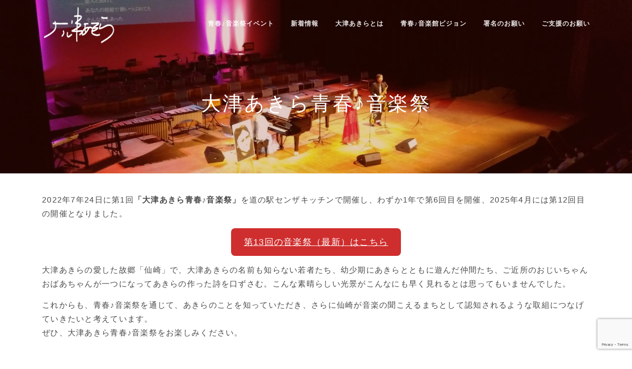

--- FILE ---
content_type: text/html; charset=UTF-8
request_url: https://akiraongakukan.com/ongakusai/
body_size: 71494
content:
<!DOCTYPE html>
<html dir="ltr" lang="ja"
	prefix="og: https://ogp.me/ns#" >
<head>
<meta charset="UTF-8">
<meta name="viewport" content="width=device-width, initial-scale=1">
<link rel="profile" href="http://gmpg.org/xfn/11">
<title>大津あきら青春♪音楽祭 - 大津あきら青春♪音楽館</title>

		<!-- All in One SEO 4.2.2 -->
		<meta name="description" content="2022年7年24日に第1回「大津あきら青春♪音楽祭」を道の駅センザキッチンで開催し、わずか1年で第6回目を開" />
		<meta name="robots" content="max-image-preview:large" />
		<link rel="canonical" href="https://akiraongakukan.com/ongakusai/" />

		<!-- Global site tag (gtag.js) - Google Analytics -->
<script async src="https://www.googletagmanager.com/gtag/js?id=G-408C1GT69M"></script>
<script>
  window.dataLayer = window.dataLayer || [];
  function gtag(){dataLayer.push(arguments);}
  gtag('js', new Date());

  gtag('config', 'G-408C1GT69M');
</script>
		<meta property="og:locale" content="ja_JP" />
		<meta property="og:site_name" content="大津あきら青春♪音楽館 -" />
		<meta property="og:type" content="article" />
		<meta property="og:title" content="大津あきら青春♪音楽祭 - 大津あきら青春♪音楽館" />
		<meta property="og:description" content="2022年7年24日に第1回「大津あきら青春♪音楽祭」を道の駅センザキッチンで開催し、わずか1年で第6回目を開" />
		<meta property="og:url" content="https://akiraongakukan.com/ongakusai/" />
		<meta property="og:image" content="https://akiraongakukan.com/cms/wp-content/uploads/2022/04/logo02.png" />
		<meta property="og:image:secure_url" content="https://akiraongakukan.com/cms/wp-content/uploads/2022/04/logo02.png" />
		<meta property="article:published_time" content="2023-04-11T09:07:19+00:00" />
		<meta property="article:modified_time" content="2025-10-17T05:44:16+00:00" />
		<meta name="twitter:card" content="summary" />
		<meta name="twitter:title" content="大津あきら青春♪音楽祭 - 大津あきら青春♪音楽館" />
		<meta name="twitter:description" content="2022年7年24日に第1回「大津あきら青春♪音楽祭」を道の駅センザキッチンで開催し、わずか1年で第6回目を開" />
		<meta name="twitter:image" content="https://akiraongakukan.com/cms/wp-content/uploads/2022/04/logo02.png" />
		<script type="application/ld+json" class="aioseo-schema">
			{"@context":"https:\/\/schema.org","@graph":[{"@type":"WebSite","@id":"https:\/\/akiraongakukan.com\/#website","url":"https:\/\/akiraongakukan.com\/","name":"\u5927\u6d25\u3042\u304d\u3089\u9752\u6625\u266a\u97f3\u697d\u9928","inLanguage":"ja","publisher":{"@id":"https:\/\/akiraongakukan.com\/#organization"}},{"@type":"Organization","@id":"https:\/\/akiraongakukan.com\/#organization","name":"\u5927\u6d25\u3042\u304d\u3089\u9752\u6625\u266a\u97f3\u697d\u9928","url":"https:\/\/akiraongakukan.com\/","logo":{"@type":"ImageObject","@id":"https:\/\/akiraongakukan.com\/#organizationLogo","url":"https:\/\/akiraongakukan.com\/cms\/wp-content\/uploads\/2022\/04\/logo02.png","width":330,"height":201,"caption":"\u5927\u6d25\u3042\u304d\u3089\u9752\u6625\u97f3\u697d\u9928\u30ed\u30b4"},"image":{"@id":"https:\/\/akiraongakukan.com\/#organizationLogo"}},{"@type":"BreadcrumbList","@id":"https:\/\/akiraongakukan.com\/ongakusai\/#breadcrumblist","itemListElement":[{"@type":"ListItem","@id":"https:\/\/akiraongakukan.com\/#listItem","position":1,"item":{"@type":"WebPage","@id":"https:\/\/akiraongakukan.com\/","name":"\u30db\u30fc\u30e0","description":"\u662d\u548c\u6b4c\u8b21\u306e\u540d\u66f2\u3092\u6570\u591a\u304f\u624b\u304c\u3051\u305f\u3001\u4f5c\u8a5e\u5bb6\u5927\u6d25\u3042\u304d\u3089\u3002\u4ee3\u8868\u4f5c\u3068\u3057\u3066\u306f\u3001\u4e2d\u6751\u96c5\u4fca\u3055\u3093\u306e\u300c\u5fc3\u306e\u8272\u300d\u3001\u9ad8\u6a4b\u771f\u68a8\u5b50\u3055\u3093\u306e\u300cfor you...\u300d\u3001\u5fb3\u6c38\u82f1\u660e\u3055\u3093\u306e\u300c\u8f1d\u304d\u306a\u304c\u3089\u2026\u300d\u306a\u3069\u3001\u5927\u6d25\u3042\u304d\u3089\u304c\u6b8b\u3057\u305f\u65e5\u672c\u6b4c\u8b21\u754c\u306e\u696d\u7e3e\u306f\u3059\u3070\u3089\u3057\u3044\u3082\u306e\u304c\u3042\u308a\u307e\u3059\u3002\u305d\u306e\u529f\u7e3e\u3092\u79f0\u3048\u3001\u7d20\u6674\u3089\u3057\u3044\u4f5c\u54c1\u3092\u6b21\u4e16\u4ee3\u3078\u3068\u5f15\u304d\u7d99\u3050\u305f\u3081\u306b\u3001\u5c71\u53e3\u770c\u9577\u9580\u5e02\u4ed9\u5d0e\u306e\u540c\u7d1a\u751f\u3092\u306f\u3058\u3081\u3068\u3059\u308b\u6709\u5fd7\u3067\u3055\u307e\u3056\u307e\u306a\u6d3b\u52d5\u3092\u884c\u3063\u3066\u3044\u307e\u3059\u3002","url":"https:\/\/akiraongakukan.com\/"},"nextItem":"https:\/\/akiraongakukan.com\/ongakusai\/#listItem"},{"@type":"ListItem","@id":"https:\/\/akiraongakukan.com\/ongakusai\/#listItem","position":2,"item":{"@type":"WebPage","@id":"https:\/\/akiraongakukan.com\/ongakusai\/","name":"\u5927\u6d25\u3042\u304d\u3089\u9752\u6625\u266a\u97f3\u697d\u796d","description":"2022\u5e747\u5e7424\u65e5\u306b\u7b2c1\u56de\u300c\u5927\u6d25\u3042\u304d\u3089\u9752\u6625\u266a\u97f3\u697d\u796d\u300d\u3092\u9053\u306e\u99c5\u30bb\u30f3\u30b6\u30ad\u30c3\u30c1\u30f3\u3067\u958b\u50ac\u3057\u3001\u308f\u305a\u304b1\u5e74\u3067\u7b2c6\u56de\u76ee\u3092\u958b","url":"https:\/\/akiraongakukan.com\/ongakusai\/"},"previousItem":"https:\/\/akiraongakukan.com\/#listItem"}]},{"@type":"WebPage","@id":"https:\/\/akiraongakukan.com\/ongakusai\/#webpage","url":"https:\/\/akiraongakukan.com\/ongakusai\/","name":"\u5927\u6d25\u3042\u304d\u3089\u9752\u6625\u266a\u97f3\u697d\u796d - \u5927\u6d25\u3042\u304d\u3089\u9752\u6625\u266a\u97f3\u697d\u9928","description":"2022\u5e747\u5e7424\u65e5\u306b\u7b2c1\u56de\u300c\u5927\u6d25\u3042\u304d\u3089\u9752\u6625\u266a\u97f3\u697d\u796d\u300d\u3092\u9053\u306e\u99c5\u30bb\u30f3\u30b6\u30ad\u30c3\u30c1\u30f3\u3067\u958b\u50ac\u3057\u3001\u308f\u305a\u304b1\u5e74\u3067\u7b2c6\u56de\u76ee\u3092\u958b","inLanguage":"ja","isPartOf":{"@id":"https:\/\/akiraongakukan.com\/#website"},"breadcrumb":{"@id":"https:\/\/akiraongakukan.com\/ongakusai\/#breadcrumblist"},"image":{"@type":"ImageObject","@id":"https:\/\/akiraongakukan.com\/#mainImage","url":"https:\/\/akiraongakukan.com\/cms\/wp-content\/uploads\/2022\/09\/2022_ver2_ongakusai.jpg","width":1706,"height":960,"caption":"\u9752\u6625\u266a\u97f3\u697d\u796d\u30a4\u30d9\u30f3\u30c8"},"primaryImageOfPage":{"@id":"https:\/\/akiraongakukan.com\/ongakusai\/#mainImage"},"datePublished":"2023-04-11T09:07:19+09:00","dateModified":"2025-10-17T05:44:16+09:00"}]}
		</script>
		<!-- All in One SEO -->

<link rel='dns-prefetch' href='//www.google.com' />
<link rel='dns-prefetch' href='//fonts.googleapis.com' />
<link rel="alternate" type="application/rss+xml" title="大津あきら青春♪音楽館 &raquo; フィード" href="https://akiraongakukan.com/feed/" />
<link rel="alternate" type="application/rss+xml" title="大津あきら青春♪音楽館 &raquo; コメントフィード" href="https://akiraongakukan.com/comments/feed/" />
<link rel="alternate" title="oEmbed (JSON)" type="application/json+oembed" href="https://akiraongakukan.com/wp-json/oembed/1.0/embed?url=https%3A%2F%2Fakiraongakukan.com%2Fongakusai%2F" />
<link rel="alternate" title="oEmbed (XML)" type="text/xml+oembed" href="https://akiraongakukan.com/wp-json/oembed/1.0/embed?url=https%3A%2F%2Fakiraongakukan.com%2Fongakusai%2F&#038;format=xml" />
<style id='wp-img-auto-sizes-contain-inline-css' type='text/css'>
img:is([sizes=auto i],[sizes^="auto," i]){contain-intrinsic-size:3000px 1500px}
/*# sourceURL=wp-img-auto-sizes-contain-inline-css */
</style>
<style id='wp-emoji-styles-inline-css' type='text/css'>

	img.wp-smiley, img.emoji {
		display: inline !important;
		border: none !important;
		box-shadow: none !important;
		height: 1em !important;
		width: 1em !important;
		margin: 0 0.07em !important;
		vertical-align: -0.1em !important;
		background: none !important;
		padding: 0 !important;
	}
/*# sourceURL=wp-emoji-styles-inline-css */
</style>
<style id='wp-block-library-inline-css' type='text/css'>
:root{--wp-block-synced-color:#7a00df;--wp-block-synced-color--rgb:122,0,223;--wp-bound-block-color:var(--wp-block-synced-color);--wp-editor-canvas-background:#ddd;--wp-admin-theme-color:#007cba;--wp-admin-theme-color--rgb:0,124,186;--wp-admin-theme-color-darker-10:#006ba1;--wp-admin-theme-color-darker-10--rgb:0,107,160.5;--wp-admin-theme-color-darker-20:#005a87;--wp-admin-theme-color-darker-20--rgb:0,90,135;--wp-admin-border-width-focus:2px}@media (min-resolution:192dpi){:root{--wp-admin-border-width-focus:1.5px}}.wp-element-button{cursor:pointer}:root .has-very-light-gray-background-color{background-color:#eee}:root .has-very-dark-gray-background-color{background-color:#313131}:root .has-very-light-gray-color{color:#eee}:root .has-very-dark-gray-color{color:#313131}:root .has-vivid-green-cyan-to-vivid-cyan-blue-gradient-background{background:linear-gradient(135deg,#00d084,#0693e3)}:root .has-purple-crush-gradient-background{background:linear-gradient(135deg,#34e2e4,#4721fb 50%,#ab1dfe)}:root .has-hazy-dawn-gradient-background{background:linear-gradient(135deg,#faaca8,#dad0ec)}:root .has-subdued-olive-gradient-background{background:linear-gradient(135deg,#fafae1,#67a671)}:root .has-atomic-cream-gradient-background{background:linear-gradient(135deg,#fdd79a,#004a59)}:root .has-nightshade-gradient-background{background:linear-gradient(135deg,#330968,#31cdcf)}:root .has-midnight-gradient-background{background:linear-gradient(135deg,#020381,#2874fc)}:root{--wp--preset--font-size--normal:16px;--wp--preset--font-size--huge:42px}.has-regular-font-size{font-size:1em}.has-larger-font-size{font-size:2.625em}.has-normal-font-size{font-size:var(--wp--preset--font-size--normal)}.has-huge-font-size{font-size:var(--wp--preset--font-size--huge)}.has-text-align-center{text-align:center}.has-text-align-left{text-align:left}.has-text-align-right{text-align:right}.has-fit-text{white-space:nowrap!important}#end-resizable-editor-section{display:none}.aligncenter{clear:both}.items-justified-left{justify-content:flex-start}.items-justified-center{justify-content:center}.items-justified-right{justify-content:flex-end}.items-justified-space-between{justify-content:space-between}.screen-reader-text{border:0;clip-path:inset(50%);height:1px;margin:-1px;overflow:hidden;padding:0;position:absolute;width:1px;word-wrap:normal!important}.screen-reader-text:focus{background-color:#ddd;clip-path:none;color:#444;display:block;font-size:1em;height:auto;left:5px;line-height:normal;padding:15px 23px 14px;text-decoration:none;top:5px;width:auto;z-index:100000}html :where(.has-border-color){border-style:solid}html :where([style*=border-top-color]){border-top-style:solid}html :where([style*=border-right-color]){border-right-style:solid}html :where([style*=border-bottom-color]){border-bottom-style:solid}html :where([style*=border-left-color]){border-left-style:solid}html :where([style*=border-width]){border-style:solid}html :where([style*=border-top-width]){border-top-style:solid}html :where([style*=border-right-width]){border-right-style:solid}html :where([style*=border-bottom-width]){border-bottom-style:solid}html :where([style*=border-left-width]){border-left-style:solid}html :where(img[class*=wp-image-]){height:auto;max-width:100%}:where(figure){margin:0 0 1em}html :where(.is-position-sticky){--wp-admin--admin-bar--position-offset:var(--wp-admin--admin-bar--height,0px)}@media screen and (max-width:600px){html :where(.is-position-sticky){--wp-admin--admin-bar--position-offset:0px}}

/*# sourceURL=wp-block-library-inline-css */
</style><style id='wp-block-button-inline-css' type='text/css'>
.wp-block-button__link{align-content:center;box-sizing:border-box;cursor:pointer;display:inline-block;height:100%;text-align:center;word-break:break-word}.wp-block-button__link.aligncenter{text-align:center}.wp-block-button__link.alignright{text-align:right}:where(.wp-block-button__link){border-radius:9999px;box-shadow:none;padding:calc(.667em + 2px) calc(1.333em + 2px);text-decoration:none}.wp-block-button[style*=text-decoration] .wp-block-button__link{text-decoration:inherit}.wp-block-buttons>.wp-block-button.has-custom-width{max-width:none}.wp-block-buttons>.wp-block-button.has-custom-width .wp-block-button__link{width:100%}.wp-block-buttons>.wp-block-button.has-custom-font-size .wp-block-button__link{font-size:inherit}.wp-block-buttons>.wp-block-button.wp-block-button__width-25{width:calc(25% - var(--wp--style--block-gap, .5em)*.75)}.wp-block-buttons>.wp-block-button.wp-block-button__width-50{width:calc(50% - var(--wp--style--block-gap, .5em)*.5)}.wp-block-buttons>.wp-block-button.wp-block-button__width-75{width:calc(75% - var(--wp--style--block-gap, .5em)*.25)}.wp-block-buttons>.wp-block-button.wp-block-button__width-100{flex-basis:100%;width:100%}.wp-block-buttons.is-vertical>.wp-block-button.wp-block-button__width-25{width:25%}.wp-block-buttons.is-vertical>.wp-block-button.wp-block-button__width-50{width:50%}.wp-block-buttons.is-vertical>.wp-block-button.wp-block-button__width-75{width:75%}.wp-block-button.is-style-squared,.wp-block-button__link.wp-block-button.is-style-squared{border-radius:0}.wp-block-button.no-border-radius,.wp-block-button__link.no-border-radius{border-radius:0!important}:root :where(.wp-block-button .wp-block-button__link.is-style-outline),:root :where(.wp-block-button.is-style-outline>.wp-block-button__link){border:2px solid;padding:.667em 1.333em}:root :where(.wp-block-button .wp-block-button__link.is-style-outline:not(.has-text-color)),:root :where(.wp-block-button.is-style-outline>.wp-block-button__link:not(.has-text-color)){color:currentColor}:root :where(.wp-block-button .wp-block-button__link.is-style-outline:not(.has-background)),:root :where(.wp-block-button.is-style-outline>.wp-block-button__link:not(.has-background)){background-color:initial;background-image:none}
/*# sourceURL=https://akiraongakukan.com/cms/wp-includes/blocks/button/style.min.css */
</style>
<style id='wp-block-heading-inline-css' type='text/css'>
h1:where(.wp-block-heading).has-background,h2:where(.wp-block-heading).has-background,h3:where(.wp-block-heading).has-background,h4:where(.wp-block-heading).has-background,h5:where(.wp-block-heading).has-background,h6:where(.wp-block-heading).has-background{padding:1.25em 2.375em}h1.has-text-align-left[style*=writing-mode]:where([style*=vertical-lr]),h1.has-text-align-right[style*=writing-mode]:where([style*=vertical-rl]),h2.has-text-align-left[style*=writing-mode]:where([style*=vertical-lr]),h2.has-text-align-right[style*=writing-mode]:where([style*=vertical-rl]),h3.has-text-align-left[style*=writing-mode]:where([style*=vertical-lr]),h3.has-text-align-right[style*=writing-mode]:where([style*=vertical-rl]),h4.has-text-align-left[style*=writing-mode]:where([style*=vertical-lr]),h4.has-text-align-right[style*=writing-mode]:where([style*=vertical-rl]),h5.has-text-align-left[style*=writing-mode]:where([style*=vertical-lr]),h5.has-text-align-right[style*=writing-mode]:where([style*=vertical-rl]),h6.has-text-align-left[style*=writing-mode]:where([style*=vertical-lr]),h6.has-text-align-right[style*=writing-mode]:where([style*=vertical-rl]){rotate:180deg}
/*# sourceURL=https://akiraongakukan.com/cms/wp-includes/blocks/heading/style.min.css */
</style>
<style id='wp-block-image-inline-css' type='text/css'>
.wp-block-image>a,.wp-block-image>figure>a{display:inline-block}.wp-block-image img{box-sizing:border-box;height:auto;max-width:100%;vertical-align:bottom}@media not (prefers-reduced-motion){.wp-block-image img.hide{visibility:hidden}.wp-block-image img.show{animation:show-content-image .4s}}.wp-block-image[style*=border-radius] img,.wp-block-image[style*=border-radius]>a{border-radius:inherit}.wp-block-image.has-custom-border img{box-sizing:border-box}.wp-block-image.aligncenter{text-align:center}.wp-block-image.alignfull>a,.wp-block-image.alignwide>a{width:100%}.wp-block-image.alignfull img,.wp-block-image.alignwide img{height:auto;width:100%}.wp-block-image .aligncenter,.wp-block-image .alignleft,.wp-block-image .alignright,.wp-block-image.aligncenter,.wp-block-image.alignleft,.wp-block-image.alignright{display:table}.wp-block-image .aligncenter>figcaption,.wp-block-image .alignleft>figcaption,.wp-block-image .alignright>figcaption,.wp-block-image.aligncenter>figcaption,.wp-block-image.alignleft>figcaption,.wp-block-image.alignright>figcaption{caption-side:bottom;display:table-caption}.wp-block-image .alignleft{float:left;margin:.5em 1em .5em 0}.wp-block-image .alignright{float:right;margin:.5em 0 .5em 1em}.wp-block-image .aligncenter{margin-left:auto;margin-right:auto}.wp-block-image :where(figcaption){margin-bottom:1em;margin-top:.5em}.wp-block-image.is-style-circle-mask img{border-radius:9999px}@supports ((-webkit-mask-image:none) or (mask-image:none)) or (-webkit-mask-image:none){.wp-block-image.is-style-circle-mask img{border-radius:0;-webkit-mask-image:url('data:image/svg+xml;utf8,<svg viewBox="0 0 100 100" xmlns="http://www.w3.org/2000/svg"><circle cx="50" cy="50" r="50"/></svg>');mask-image:url('data:image/svg+xml;utf8,<svg viewBox="0 0 100 100" xmlns="http://www.w3.org/2000/svg"><circle cx="50" cy="50" r="50"/></svg>');mask-mode:alpha;-webkit-mask-position:center;mask-position:center;-webkit-mask-repeat:no-repeat;mask-repeat:no-repeat;-webkit-mask-size:contain;mask-size:contain}}:root :where(.wp-block-image.is-style-rounded img,.wp-block-image .is-style-rounded img){border-radius:9999px}.wp-block-image figure{margin:0}.wp-lightbox-container{display:flex;flex-direction:column;position:relative}.wp-lightbox-container img{cursor:zoom-in}.wp-lightbox-container img:hover+button{opacity:1}.wp-lightbox-container button{align-items:center;backdrop-filter:blur(16px) saturate(180%);background-color:#5a5a5a40;border:none;border-radius:4px;cursor:zoom-in;display:flex;height:20px;justify-content:center;opacity:0;padding:0;position:absolute;right:16px;text-align:center;top:16px;width:20px;z-index:100}@media not (prefers-reduced-motion){.wp-lightbox-container button{transition:opacity .2s ease}}.wp-lightbox-container button:focus-visible{outline:3px auto #5a5a5a40;outline:3px auto -webkit-focus-ring-color;outline-offset:3px}.wp-lightbox-container button:hover{cursor:pointer;opacity:1}.wp-lightbox-container button:focus{opacity:1}.wp-lightbox-container button:focus,.wp-lightbox-container button:hover,.wp-lightbox-container button:not(:hover):not(:active):not(.has-background){background-color:#5a5a5a40;border:none}.wp-lightbox-overlay{box-sizing:border-box;cursor:zoom-out;height:100vh;left:0;overflow:hidden;position:fixed;top:0;visibility:hidden;width:100%;z-index:100000}.wp-lightbox-overlay .close-button{align-items:center;cursor:pointer;display:flex;justify-content:center;min-height:40px;min-width:40px;padding:0;position:absolute;right:calc(env(safe-area-inset-right) + 16px);top:calc(env(safe-area-inset-top) + 16px);z-index:5000000}.wp-lightbox-overlay .close-button:focus,.wp-lightbox-overlay .close-button:hover,.wp-lightbox-overlay .close-button:not(:hover):not(:active):not(.has-background){background:none;border:none}.wp-lightbox-overlay .lightbox-image-container{height:var(--wp--lightbox-container-height);left:50%;overflow:hidden;position:absolute;top:50%;transform:translate(-50%,-50%);transform-origin:top left;width:var(--wp--lightbox-container-width);z-index:9999999999}.wp-lightbox-overlay .wp-block-image{align-items:center;box-sizing:border-box;display:flex;height:100%;justify-content:center;margin:0;position:relative;transform-origin:0 0;width:100%;z-index:3000000}.wp-lightbox-overlay .wp-block-image img{height:var(--wp--lightbox-image-height);min-height:var(--wp--lightbox-image-height);min-width:var(--wp--lightbox-image-width);width:var(--wp--lightbox-image-width)}.wp-lightbox-overlay .wp-block-image figcaption{display:none}.wp-lightbox-overlay button{background:none;border:none}.wp-lightbox-overlay .scrim{background-color:#fff;height:100%;opacity:.9;position:absolute;width:100%;z-index:2000000}.wp-lightbox-overlay.active{visibility:visible}@media not (prefers-reduced-motion){.wp-lightbox-overlay.active{animation:turn-on-visibility .25s both}.wp-lightbox-overlay.active img{animation:turn-on-visibility .35s both}.wp-lightbox-overlay.show-closing-animation:not(.active){animation:turn-off-visibility .35s both}.wp-lightbox-overlay.show-closing-animation:not(.active) img{animation:turn-off-visibility .25s both}.wp-lightbox-overlay.zoom.active{animation:none;opacity:1;visibility:visible}.wp-lightbox-overlay.zoom.active .lightbox-image-container{animation:lightbox-zoom-in .4s}.wp-lightbox-overlay.zoom.active .lightbox-image-container img{animation:none}.wp-lightbox-overlay.zoom.active .scrim{animation:turn-on-visibility .4s forwards}.wp-lightbox-overlay.zoom.show-closing-animation:not(.active){animation:none}.wp-lightbox-overlay.zoom.show-closing-animation:not(.active) .lightbox-image-container{animation:lightbox-zoom-out .4s}.wp-lightbox-overlay.zoom.show-closing-animation:not(.active) .lightbox-image-container img{animation:none}.wp-lightbox-overlay.zoom.show-closing-animation:not(.active) .scrim{animation:turn-off-visibility .4s forwards}}@keyframes show-content-image{0%{visibility:hidden}99%{visibility:hidden}to{visibility:visible}}@keyframes turn-on-visibility{0%{opacity:0}to{opacity:1}}@keyframes turn-off-visibility{0%{opacity:1;visibility:visible}99%{opacity:0;visibility:visible}to{opacity:0;visibility:hidden}}@keyframes lightbox-zoom-in{0%{transform:translate(calc((-100vw + var(--wp--lightbox-scrollbar-width))/2 + var(--wp--lightbox-initial-left-position)),calc(-50vh + var(--wp--lightbox-initial-top-position))) scale(var(--wp--lightbox-scale))}to{transform:translate(-50%,-50%) scale(1)}}@keyframes lightbox-zoom-out{0%{transform:translate(-50%,-50%) scale(1);visibility:visible}99%{visibility:visible}to{transform:translate(calc((-100vw + var(--wp--lightbox-scrollbar-width))/2 + var(--wp--lightbox-initial-left-position)),calc(-50vh + var(--wp--lightbox-initial-top-position))) scale(var(--wp--lightbox-scale));visibility:hidden}}
/*# sourceURL=https://akiraongakukan.com/cms/wp-includes/blocks/image/style.min.css */
</style>
<style id='wp-block-buttons-inline-css' type='text/css'>
.wp-block-buttons{box-sizing:border-box}.wp-block-buttons.is-vertical{flex-direction:column}.wp-block-buttons.is-vertical>.wp-block-button:last-child{margin-bottom:0}.wp-block-buttons>.wp-block-button{display:inline-block;margin:0}.wp-block-buttons.is-content-justification-left{justify-content:flex-start}.wp-block-buttons.is-content-justification-left.is-vertical{align-items:flex-start}.wp-block-buttons.is-content-justification-center{justify-content:center}.wp-block-buttons.is-content-justification-center.is-vertical{align-items:center}.wp-block-buttons.is-content-justification-right{justify-content:flex-end}.wp-block-buttons.is-content-justification-right.is-vertical{align-items:flex-end}.wp-block-buttons.is-content-justification-space-between{justify-content:space-between}.wp-block-buttons.aligncenter{text-align:center}.wp-block-buttons:not(.is-content-justification-space-between,.is-content-justification-right,.is-content-justification-left,.is-content-justification-center) .wp-block-button.aligncenter{margin-left:auto;margin-right:auto;width:100%}.wp-block-buttons[style*=text-decoration] .wp-block-button,.wp-block-buttons[style*=text-decoration] .wp-block-button__link{text-decoration:inherit}.wp-block-buttons.has-custom-font-size .wp-block-button__link{font-size:inherit}.wp-block-buttons .wp-block-button__link{width:100%}.wp-block-button.aligncenter{text-align:center}
/*# sourceURL=https://akiraongakukan.com/cms/wp-includes/blocks/buttons/style.min.css */
</style>
<style id='wp-block-code-inline-css' type='text/css'>
.wp-block-code{box-sizing:border-box}.wp-block-code code{
  /*!rtl:begin:ignore*/direction:ltr;display:block;font-family:inherit;overflow-wrap:break-word;text-align:initial;white-space:pre-wrap
  /*!rtl:end:ignore*/}
/*# sourceURL=https://akiraongakukan.com/cms/wp-includes/blocks/code/style.min.css */
</style>
<style id='wp-block-columns-inline-css' type='text/css'>
.wp-block-columns{box-sizing:border-box;display:flex;flex-wrap:wrap!important}@media (min-width:782px){.wp-block-columns{flex-wrap:nowrap!important}}.wp-block-columns{align-items:normal!important}.wp-block-columns.are-vertically-aligned-top{align-items:flex-start}.wp-block-columns.are-vertically-aligned-center{align-items:center}.wp-block-columns.are-vertically-aligned-bottom{align-items:flex-end}@media (max-width:781px){.wp-block-columns:not(.is-not-stacked-on-mobile)>.wp-block-column{flex-basis:100%!important}}@media (min-width:782px){.wp-block-columns:not(.is-not-stacked-on-mobile)>.wp-block-column{flex-basis:0;flex-grow:1}.wp-block-columns:not(.is-not-stacked-on-mobile)>.wp-block-column[style*=flex-basis]{flex-grow:0}}.wp-block-columns.is-not-stacked-on-mobile{flex-wrap:nowrap!important}.wp-block-columns.is-not-stacked-on-mobile>.wp-block-column{flex-basis:0;flex-grow:1}.wp-block-columns.is-not-stacked-on-mobile>.wp-block-column[style*=flex-basis]{flex-grow:0}:where(.wp-block-columns){margin-bottom:1.75em}:where(.wp-block-columns.has-background){padding:1.25em 2.375em}.wp-block-column{flex-grow:1;min-width:0;overflow-wrap:break-word;word-break:break-word}.wp-block-column.is-vertically-aligned-top{align-self:flex-start}.wp-block-column.is-vertically-aligned-center{align-self:center}.wp-block-column.is-vertically-aligned-bottom{align-self:flex-end}.wp-block-column.is-vertically-aligned-stretch{align-self:stretch}.wp-block-column.is-vertically-aligned-bottom,.wp-block-column.is-vertically-aligned-center,.wp-block-column.is-vertically-aligned-top{width:100%}
/*# sourceURL=https://akiraongakukan.com/cms/wp-includes/blocks/columns/style.min.css */
</style>
<style id='wp-block-embed-inline-css' type='text/css'>
.wp-block-embed.alignleft,.wp-block-embed.alignright,.wp-block[data-align=left]>[data-type="core/embed"],.wp-block[data-align=right]>[data-type="core/embed"]{max-width:360px;width:100%}.wp-block-embed.alignleft .wp-block-embed__wrapper,.wp-block-embed.alignright .wp-block-embed__wrapper,.wp-block[data-align=left]>[data-type="core/embed"] .wp-block-embed__wrapper,.wp-block[data-align=right]>[data-type="core/embed"] .wp-block-embed__wrapper{min-width:280px}.wp-block-cover .wp-block-embed{min-height:240px;min-width:320px}.wp-block-embed{overflow-wrap:break-word}.wp-block-embed :where(figcaption){margin-bottom:1em;margin-top:.5em}.wp-block-embed iframe{max-width:100%}.wp-block-embed__wrapper{position:relative}.wp-embed-responsive .wp-has-aspect-ratio .wp-block-embed__wrapper:before{content:"";display:block;padding-top:50%}.wp-embed-responsive .wp-has-aspect-ratio iframe{bottom:0;height:100%;left:0;position:absolute;right:0;top:0;width:100%}.wp-embed-responsive .wp-embed-aspect-21-9 .wp-block-embed__wrapper:before{padding-top:42.85%}.wp-embed-responsive .wp-embed-aspect-18-9 .wp-block-embed__wrapper:before{padding-top:50%}.wp-embed-responsive .wp-embed-aspect-16-9 .wp-block-embed__wrapper:before{padding-top:56.25%}.wp-embed-responsive .wp-embed-aspect-4-3 .wp-block-embed__wrapper:before{padding-top:75%}.wp-embed-responsive .wp-embed-aspect-1-1 .wp-block-embed__wrapper:before{padding-top:100%}.wp-embed-responsive .wp-embed-aspect-9-16 .wp-block-embed__wrapper:before{padding-top:177.77%}.wp-embed-responsive .wp-embed-aspect-1-2 .wp-block-embed__wrapper:before{padding-top:200%}
/*# sourceURL=https://akiraongakukan.com/cms/wp-includes/blocks/embed/style.min.css */
</style>
<style id='wp-block-paragraph-inline-css' type='text/css'>
.is-small-text{font-size:.875em}.is-regular-text{font-size:1em}.is-large-text{font-size:2.25em}.is-larger-text{font-size:3em}.has-drop-cap:not(:focus):first-letter{float:left;font-size:8.4em;font-style:normal;font-weight:100;line-height:.68;margin:.05em .1em 0 0;text-transform:uppercase}body.rtl .has-drop-cap:not(:focus):first-letter{float:none;margin-left:.1em}p.has-drop-cap.has-background{overflow:hidden}:root :where(p.has-background){padding:1.25em 2.375em}:where(p.has-text-color:not(.has-link-color)) a{color:inherit}p.has-text-align-left[style*="writing-mode:vertical-lr"],p.has-text-align-right[style*="writing-mode:vertical-rl"]{rotate:180deg}
/*# sourceURL=https://akiraongakukan.com/cms/wp-includes/blocks/paragraph/style.min.css */
</style>
<style id='wp-block-spacer-inline-css' type='text/css'>
.wp-block-spacer{clear:both}
/*# sourceURL=https://akiraongakukan.com/cms/wp-includes/blocks/spacer/style.min.css */
</style>
<style id='global-styles-inline-css' type='text/css'>
:root{--wp--preset--aspect-ratio--square: 1;--wp--preset--aspect-ratio--4-3: 4/3;--wp--preset--aspect-ratio--3-4: 3/4;--wp--preset--aspect-ratio--3-2: 3/2;--wp--preset--aspect-ratio--2-3: 2/3;--wp--preset--aspect-ratio--16-9: 16/9;--wp--preset--aspect-ratio--9-16: 9/16;--wp--preset--color--black: #000000;--wp--preset--color--cyan-bluish-gray: #abb8c3;--wp--preset--color--white: #ffffff;--wp--preset--color--pale-pink: #f78da7;--wp--preset--color--vivid-red: #cf2e2e;--wp--preset--color--luminous-vivid-orange: #ff6900;--wp--preset--color--luminous-vivid-amber: #fcb900;--wp--preset--color--light-green-cyan: #7bdcb5;--wp--preset--color--vivid-green-cyan: #00d084;--wp--preset--color--pale-cyan-blue: #8ed1fc;--wp--preset--color--vivid-cyan-blue: #0693e3;--wp--preset--color--vivid-purple: #9b51e0;--wp--preset--gradient--vivid-cyan-blue-to-vivid-purple: linear-gradient(135deg,rgb(6,147,227) 0%,rgb(155,81,224) 100%);--wp--preset--gradient--light-green-cyan-to-vivid-green-cyan: linear-gradient(135deg,rgb(122,220,180) 0%,rgb(0,208,130) 100%);--wp--preset--gradient--luminous-vivid-amber-to-luminous-vivid-orange: linear-gradient(135deg,rgb(252,185,0) 0%,rgb(255,105,0) 100%);--wp--preset--gradient--luminous-vivid-orange-to-vivid-red: linear-gradient(135deg,rgb(255,105,0) 0%,rgb(207,46,46) 100%);--wp--preset--gradient--very-light-gray-to-cyan-bluish-gray: linear-gradient(135deg,rgb(238,238,238) 0%,rgb(169,184,195) 100%);--wp--preset--gradient--cool-to-warm-spectrum: linear-gradient(135deg,rgb(74,234,220) 0%,rgb(151,120,209) 20%,rgb(207,42,186) 40%,rgb(238,44,130) 60%,rgb(251,105,98) 80%,rgb(254,248,76) 100%);--wp--preset--gradient--blush-light-purple: linear-gradient(135deg,rgb(255,206,236) 0%,rgb(152,150,240) 100%);--wp--preset--gradient--blush-bordeaux: linear-gradient(135deg,rgb(254,205,165) 0%,rgb(254,45,45) 50%,rgb(107,0,62) 100%);--wp--preset--gradient--luminous-dusk: linear-gradient(135deg,rgb(255,203,112) 0%,rgb(199,81,192) 50%,rgb(65,88,208) 100%);--wp--preset--gradient--pale-ocean: linear-gradient(135deg,rgb(255,245,203) 0%,rgb(182,227,212) 50%,rgb(51,167,181) 100%);--wp--preset--gradient--electric-grass: linear-gradient(135deg,rgb(202,248,128) 0%,rgb(113,206,126) 100%);--wp--preset--gradient--midnight: linear-gradient(135deg,rgb(2,3,129) 0%,rgb(40,116,252) 100%);--wp--preset--font-size--small: 13px;--wp--preset--font-size--medium: 20px;--wp--preset--font-size--large: 36px;--wp--preset--font-size--x-large: 42px;--wp--preset--spacing--20: 0.44rem;--wp--preset--spacing--30: 0.67rem;--wp--preset--spacing--40: 1rem;--wp--preset--spacing--50: 1.5rem;--wp--preset--spacing--60: 2.25rem;--wp--preset--spacing--70: 3.38rem;--wp--preset--spacing--80: 5.06rem;--wp--preset--shadow--natural: 6px 6px 9px rgba(0, 0, 0, 0.2);--wp--preset--shadow--deep: 12px 12px 50px rgba(0, 0, 0, 0.4);--wp--preset--shadow--sharp: 6px 6px 0px rgba(0, 0, 0, 0.2);--wp--preset--shadow--outlined: 6px 6px 0px -3px rgb(255, 255, 255), 6px 6px rgb(0, 0, 0);--wp--preset--shadow--crisp: 6px 6px 0px rgb(0, 0, 0);}:where(.is-layout-flex){gap: 0.5em;}:where(.is-layout-grid){gap: 0.5em;}body .is-layout-flex{display: flex;}.is-layout-flex{flex-wrap: wrap;align-items: center;}.is-layout-flex > :is(*, div){margin: 0;}body .is-layout-grid{display: grid;}.is-layout-grid > :is(*, div){margin: 0;}:where(.wp-block-columns.is-layout-flex){gap: 2em;}:where(.wp-block-columns.is-layout-grid){gap: 2em;}:where(.wp-block-post-template.is-layout-flex){gap: 1.25em;}:where(.wp-block-post-template.is-layout-grid){gap: 1.25em;}.has-black-color{color: var(--wp--preset--color--black) !important;}.has-cyan-bluish-gray-color{color: var(--wp--preset--color--cyan-bluish-gray) !important;}.has-white-color{color: var(--wp--preset--color--white) !important;}.has-pale-pink-color{color: var(--wp--preset--color--pale-pink) !important;}.has-vivid-red-color{color: var(--wp--preset--color--vivid-red) !important;}.has-luminous-vivid-orange-color{color: var(--wp--preset--color--luminous-vivid-orange) !important;}.has-luminous-vivid-amber-color{color: var(--wp--preset--color--luminous-vivid-amber) !important;}.has-light-green-cyan-color{color: var(--wp--preset--color--light-green-cyan) !important;}.has-vivid-green-cyan-color{color: var(--wp--preset--color--vivid-green-cyan) !important;}.has-pale-cyan-blue-color{color: var(--wp--preset--color--pale-cyan-blue) !important;}.has-vivid-cyan-blue-color{color: var(--wp--preset--color--vivid-cyan-blue) !important;}.has-vivid-purple-color{color: var(--wp--preset--color--vivid-purple) !important;}.has-black-background-color{background-color: var(--wp--preset--color--black) !important;}.has-cyan-bluish-gray-background-color{background-color: var(--wp--preset--color--cyan-bluish-gray) !important;}.has-white-background-color{background-color: var(--wp--preset--color--white) !important;}.has-pale-pink-background-color{background-color: var(--wp--preset--color--pale-pink) !important;}.has-vivid-red-background-color{background-color: var(--wp--preset--color--vivid-red) !important;}.has-luminous-vivid-orange-background-color{background-color: var(--wp--preset--color--luminous-vivid-orange) !important;}.has-luminous-vivid-amber-background-color{background-color: var(--wp--preset--color--luminous-vivid-amber) !important;}.has-light-green-cyan-background-color{background-color: var(--wp--preset--color--light-green-cyan) !important;}.has-vivid-green-cyan-background-color{background-color: var(--wp--preset--color--vivid-green-cyan) !important;}.has-pale-cyan-blue-background-color{background-color: var(--wp--preset--color--pale-cyan-blue) !important;}.has-vivid-cyan-blue-background-color{background-color: var(--wp--preset--color--vivid-cyan-blue) !important;}.has-vivid-purple-background-color{background-color: var(--wp--preset--color--vivid-purple) !important;}.has-black-border-color{border-color: var(--wp--preset--color--black) !important;}.has-cyan-bluish-gray-border-color{border-color: var(--wp--preset--color--cyan-bluish-gray) !important;}.has-white-border-color{border-color: var(--wp--preset--color--white) !important;}.has-pale-pink-border-color{border-color: var(--wp--preset--color--pale-pink) !important;}.has-vivid-red-border-color{border-color: var(--wp--preset--color--vivid-red) !important;}.has-luminous-vivid-orange-border-color{border-color: var(--wp--preset--color--luminous-vivid-orange) !important;}.has-luminous-vivid-amber-border-color{border-color: var(--wp--preset--color--luminous-vivid-amber) !important;}.has-light-green-cyan-border-color{border-color: var(--wp--preset--color--light-green-cyan) !important;}.has-vivid-green-cyan-border-color{border-color: var(--wp--preset--color--vivid-green-cyan) !important;}.has-pale-cyan-blue-border-color{border-color: var(--wp--preset--color--pale-cyan-blue) !important;}.has-vivid-cyan-blue-border-color{border-color: var(--wp--preset--color--vivid-cyan-blue) !important;}.has-vivid-purple-border-color{border-color: var(--wp--preset--color--vivid-purple) !important;}.has-vivid-cyan-blue-to-vivid-purple-gradient-background{background: var(--wp--preset--gradient--vivid-cyan-blue-to-vivid-purple) !important;}.has-light-green-cyan-to-vivid-green-cyan-gradient-background{background: var(--wp--preset--gradient--light-green-cyan-to-vivid-green-cyan) !important;}.has-luminous-vivid-amber-to-luminous-vivid-orange-gradient-background{background: var(--wp--preset--gradient--luminous-vivid-amber-to-luminous-vivid-orange) !important;}.has-luminous-vivid-orange-to-vivid-red-gradient-background{background: var(--wp--preset--gradient--luminous-vivid-orange-to-vivid-red) !important;}.has-very-light-gray-to-cyan-bluish-gray-gradient-background{background: var(--wp--preset--gradient--very-light-gray-to-cyan-bluish-gray) !important;}.has-cool-to-warm-spectrum-gradient-background{background: var(--wp--preset--gradient--cool-to-warm-spectrum) !important;}.has-blush-light-purple-gradient-background{background: var(--wp--preset--gradient--blush-light-purple) !important;}.has-blush-bordeaux-gradient-background{background: var(--wp--preset--gradient--blush-bordeaux) !important;}.has-luminous-dusk-gradient-background{background: var(--wp--preset--gradient--luminous-dusk) !important;}.has-pale-ocean-gradient-background{background: var(--wp--preset--gradient--pale-ocean) !important;}.has-electric-grass-gradient-background{background: var(--wp--preset--gradient--electric-grass) !important;}.has-midnight-gradient-background{background: var(--wp--preset--gradient--midnight) !important;}.has-small-font-size{font-size: var(--wp--preset--font-size--small) !important;}.has-medium-font-size{font-size: var(--wp--preset--font-size--medium) !important;}.has-large-font-size{font-size: var(--wp--preset--font-size--large) !important;}.has-x-large-font-size{font-size: var(--wp--preset--font-size--x-large) !important;}
:where(.wp-block-columns.is-layout-flex){gap: 2em;}:where(.wp-block-columns.is-layout-grid){gap: 2em;}
/*# sourceURL=global-styles-inline-css */
</style>
<style id='core-block-supports-inline-css' type='text/css'>
.wp-container-core-buttons-is-layout-16018d1d{justify-content:center;}.wp-container-core-columns-is-layout-9d6595d7{flex-wrap:nowrap;}
/*# sourceURL=core-block-supports-inline-css */
</style>

<style id='classic-theme-styles-inline-css' type='text/css'>
/*! This file is auto-generated */
.wp-block-button__link{color:#fff;background-color:#32373c;border-radius:9999px;box-shadow:none;text-decoration:none;padding:calc(.667em + 2px) calc(1.333em + 2px);font-size:1.125em}.wp-block-file__button{background:#32373c;color:#fff;text-decoration:none}
/*# sourceURL=/wp-includes/css/classic-themes.min.css */
</style>
<link rel='stylesheet' id='contact-form-7-css' href='https://akiraongakukan.com/cms/wp-content/plugins/contact-form-7/includes/css/styles.css?ver=5.5.6' type='text/css' media='all' />
<link rel='stylesheet' id='onepress-fonts-css' href='https://fonts.googleapis.com/css?family=Raleway%3A400%2C500%2C600%2C700%2C300%2C100%2C800%2C900%7COpen+Sans%3A400%2C300%2C300italic%2C400italic%2C600%2C600italic%2C700%2C700italic&#038;subset=latin%2Clatin-ext&#038;display=swap&#038;ver=2.3.0' type='text/css' media='all' />
<link rel='stylesheet' id='onepress-animate-css' href='https://akiraongakukan.com/cms/wp-content/themes/onepress/assets/css/animate.min.css?ver=2.3.0' type='text/css' media='all' />
<link rel='stylesheet' id='onepress-fa-css' href='https://akiraongakukan.com/cms/wp-content/themes/onepress/assets/css/font-awesome.min.css?ver=4.7.0' type='text/css' media='all' />
<link rel='stylesheet' id='onepress-bootstrap-css' href='https://akiraongakukan.com/cms/wp-content/themes/onepress/assets/css/bootstrap.min.css?ver=2.3.0' type='text/css' media='all' />
<link rel='stylesheet' id='onepress-style-css' href='https://akiraongakukan.com/cms/wp-content/themes/onepress/style.css?ver=6.9' type='text/css' media='all' />
<style id='onepress-style-inline-css' type='text/css'>
.site-logo-div img{height:80px;width:auto}.site-logo-div img.custom-logo-transparent{height:96px;width:auto}#main .video-section section.hero-slideshow-wrapper{background:transparent}.hero-slideshow-wrapper:after{position:absolute;top:0px;left:0px;width:100%;height:100%;background-color:rgba(0,0,0,0.3);display:block;content:""}.body-desktop .parallax-hero .hero-slideshow-wrapper:after{display:none!important}#parallax-hero>.parallax-bg::before{background-color:rgba(0,0,0,0.3);opacity:1}.body-desktop .parallax-hero .hero-slideshow-wrapper:after{display:none!important}a,.screen-reader-text:hover,.screen-reader-text:active,.screen-reader-text:focus,.header-social a,.onepress-menu a:hover,.onepress-menu ul li a:hover,.onepress-menu li.onepress-current-item>a,.onepress-menu ul li.current-menu-item>a,.onepress-menu>li a.menu-actived,.onepress-menu.onepress-menu-mobile li.onepress-current-item>a,.site-footer a,.site-footer .footer-social a:hover,.site-footer .btt a:hover,.highlight,#comments .comment .comment-wrapper .comment-meta .comment-time:hover,#comments .comment .comment-wrapper .comment-meta .comment-reply-link:hover,#comments .comment .comment-wrapper .comment-meta .comment-edit-link:hover,.btn-theme-primary-outline,.sidebar .widget a:hover,.section-services .service-item .service-image i,.counter_item .counter__number,.team-member .member-thumb .member-profile a:hover,.icon-background-default{color:#0a0000}input[type="reset"],input[type="submit"],input[type="submit"],input[type="reset"]:hover,input[type="submit"]:hover,input[type="submit"]:hover .nav-links a:hover,.btn-theme-primary,.btn-theme-primary-outline:hover,.section-testimonials .card-theme-primary,.woocommerce #respond input#submit,.woocommerce a.button,.woocommerce button.button,.woocommerce input.button,.woocommerce button.button.alt,.pirate-forms-submit-button,.pirate-forms-submit-button:hover,input[type="reset"],input[type="submit"],input[type="submit"],.pirate-forms-submit-button,.contact-form div.wpforms-container-full .wpforms-form .wpforms-submit,.contact-form div.wpforms-container-full .wpforms-form .wpforms-submit:hover,.nav-links a:hover,.nav-links a.current,.nav-links .page-numbers:hover,.nav-links .page-numbers.current{background:#0a0000}.btn-theme-primary-outline,.btn-theme-primary-outline:hover,.pricing__item:hover,.section-testimonials .card-theme-primary,.entry-content blockquote{border-color:#0a0000}.page-header:not(.page--cover){text-align:left}.page-header.page--cover:before{background:rgba(127,22,1,0.22)}.page-header:before{background:rgba(127,22,1,0.22)}.page-header.page--cover{padding-top:12%}.page-header{padding-top:12%}.page-header.page--cover{padding-bottom:9%}.page-header{padding-bottom:9%}.site-header,.is-transparent .site-header.header-fixed{background:#930000;border-bottom:0px none}.onepress-menu>li>a{color:#ffffff}.onepress-menu>li>a:hover,.onepress-menu>li.onepress-current-item>a{color:#ffffff;-webkit-transition:all 0.5s ease-in-out;-moz-transition:all 0.5s ease-in-out;-o-transition:all 0.5s ease-in-out;transition:all 0.5s ease-in-out}#nav-toggle span,#nav-toggle span::before,#nav-toggle span::after,#nav-toggle.nav-is-visible span::before,#nav-toggle.nav-is-visible span::after{background:#ffffff}#page .site-branding .site-description{color:#ffffff}#footer-widgets{}.gallery-carousel .g-item{padding:0px 10px}.gallery-carousel-wrap{margin-left:-10px;margin-right:-10px}.gallery-grid .g-item,.gallery-masonry .g-item .inner{padding:10px}.gallery-grid-wrap,.gallery-masonry-wrap{margin-left:-10px;margin-right:-10px}.gallery-justified-wrap{margin-left:-20px;margin-right:-20px}.single-post .site-main,.single-post .entry-content>*{max-width:960px}body .c-bully{color:#a3a3a3}body .c-bully.c-bully--inversed{color:#ffffff}body .c-bully .c-bully__title{background-color:rgba(0,32,73,1)}body .c-bully .c-bully__title{color:rgba(255,255,255,1)}
/*# sourceURL=onepress-style-inline-css */
</style>
<link rel='stylesheet' id='onepress-gallery-lightgallery-css' href='https://akiraongakukan.com/cms/wp-content/themes/onepress/assets/css/lightgallery.css?ver=6.9' type='text/css' media='all' />
<script type="text/javascript" src="https://akiraongakukan.com/cms/wp-includes/js/jquery/jquery.min.js?ver=3.7.1" id="jquery-core-js"></script>
<script type="text/javascript" src="https://akiraongakukan.com/cms/wp-includes/js/jquery/jquery-migrate.min.js?ver=3.4.1" id="jquery-migrate-js"></script>
<link rel="https://api.w.org/" href="https://akiraongakukan.com/wp-json/" /><link rel="alternate" title="JSON" type="application/json" href="https://akiraongakukan.com/wp-json/wp/v2/pages/668" /><link rel="EditURI" type="application/rsd+xml" title="RSD" href="https://akiraongakukan.com/cms/xmlrpc.php?rsd" />
<meta name="generator" content="WordPress 6.9" />
<link rel='shortlink' href='https://akiraongakukan.com/?p=668' />
<link rel="icon" href="https://akiraongakukan.com/cms/wp-content/uploads/2023/04/cropped-logo-32x32.jpg" sizes="32x32" />
<link rel="icon" href="https://akiraongakukan.com/cms/wp-content/uploads/2023/04/cropped-logo-192x192.jpg" sizes="192x192" />
<link rel="apple-touch-icon" href="https://akiraongakukan.com/cms/wp-content/uploads/2023/04/cropped-logo-180x180.jpg" />
<meta name="msapplication-TileImage" content="https://akiraongakukan.com/cms/wp-content/uploads/2023/04/cropped-logo-270x270.jpg" />
		<style type="text/css" id="wp-custom-css">
			/***** サイト全体の文字種と文字サイズ *****/
body {
font-family: kozuka-gothic-pr6n, sans-serif,"ヒラギノ角ゴ Pro W3", "Hiragino Kaku Gothic Pro", Osaka, "ＭＳ Ｐゴシック", "MS PGothic";
	font-weight: 400;
	font-style: normal;
	font-size: 0.8em;
	-webkit-text-size-adjust: none;
	line-height: 1.6;
	color: #494949;
	letter-spacing: 0.1em;
	word-wrap: break-word;
	overflow-wrap: break-word;
}
.entry-content a {
    text-decoration: underline;
    color: #ce0000;
}
h1,
h2,
h3,
h4,
h5,
h6 {
font-family:source-han-serif-japanese;
letter-spacing:0.1em !important;
	font-weight:500 !important;
}

.hero__content,
.section-desc {
  font-size: 14px;
  font-size: 1.3em;
  font-weight: 300;
  line-height: 1.8;
}
#content-inside .entry-content {
    font-size: 1.0rem;
    line-height: 1.8em;
}
#content-inside .entry-content h1, 
#content-inside .entry-content h2,
#content-inside .entry-content h3,
#content-inside .entry-content h4,
#content-inside .entry-content h5 
{ 
    margin-top: 1.8em;
    margin-bottom: 0.8em;
    color: #c5830e;
}
#content-inside .entry-content h3 {border-top: 1px solid #06365a;border-bottom: 1px solid #06365a;padding: 24px 12px;margin-bottom: 32px !important;color: #06365a !important;text-indent: 16px;}
#content-inside .entry-content h2 {padding-left: 88px;
	position: relative;
	margin-bottom: 48px;
}
#content-inside .entry-content h2::before {
    content: '';    
background: url(https://akiraongakukan.com/images/header_point.png) no-repeat left;
	width: 80px;
	background-position: top;
	height: 60px;
	position: absolute;
	left: 0;
}

dl.list_dl01 {
  border-bottom: 1px solid rgb(115 115 115 / 40%);
  font-weight: 400;
  margin-bottom: 48px;
  margin-top: 40px;
}
dl.list_dl01 dt,
dl.list_dl01 dd {
  padding: 10px 10px 0 10px;
  border-top: 1px solid rgb(115 115 115 / 40%);
font-size: 1rem !important;
}
dl.list_dl01 dt {
  width: 32%;
  float: left;
  text-align:center;
  color: #3d413f;
  border-top: 1px solid rgb(115 115 115 / 40%);
  padding: 24px;
}
dl.list_dl01 dt span {
	color:red !important;
}
dl.list_dl01 dd {
  margin-left: 32%;
  padding: 24px;
  border-top: 1px solid rgb(115 115 115 / 40%);
}
dl.list_dl01 dd:after {
  content: '';
  display: block;
  /* clear: both; */
}
@media screen and (max-width: 959px) {
dl.list_dl01 {
}
dl.list_dl01 dt {
	float: none;
	width: auto;
	padding: 8px;
	text-align: center;
}
dl.list_dl01 dd {
	border-left: none;
	padding: 8px;
	margin-left: 0;
}
}
.onepress-menu li:hover,
.onepress-menu li.sfHover {
  border-bottom:2px #FFF solid;
  background:#00000085 !important;
}


ul.list_partner_l,
ul.list_partner_m,
ul.list_partner_s {
    display: flex;
    align-items: center;
    flex-wrap:wrap;
}

ul.list_partner_l li,
ul.list_partner_m li,
ul.list_partner_s li { 
    list-style:none;
    text-align:center;
    display: flex;
    align-items: center;
    font-weight:600;
     justify-content:center;
}
ul.list_partner_l li {
background-color:#ffd52b;
    min-height:100px;
    margin:16px;
    font-size:1.3em;
    width:30%;
}
ul.list_partner_m li {
background-color:#267f29;
    color:#FFF;
    min-height:80px;
    margin:8px;
    font-size:1.1em;
    width:23%;
}
ul.list_partner_s li {
background-color:#77e2ff;
    min-height:70px;
    margin:8px;
    font-size:1.0em;
    width:18%;
}
@media screen and (max-width: 959px) {
ul.list_partner_l li,
ul.list_partner_m li,
ul.list_partner_s li { 
        padding:8px
}
ul.list_partner_l li {
    min-height:80px;
    margin:8px 4px;
    font-size:1.1em;
    width:calc( 50% - 16px );
}
ul.list_partner_m li {
background-color:#267f29;
    color:#FFF;
    min-height:70px;
    margin:8px 4px;
    font-size:0.9em;
    width:calc( 50% - 16px );
}
ul.list_partner_s li {
background-color:#77e2ff;
    min-height:60px;
    margin:8px;
    font-size:0.8em;
    width:calc( 50% - 16px );
}
}
.btn_basic02 {
	padding: 0;
	display: table;
	text-decoration: none;
	border-radius: 4px;
	text-align: center;
	width: 100%;
	margin: 40px auto;
	max-width: 400px;
    background-color:#930000
    
}
.btn_basic02 a {
	padding: 16px 24px;
	display: table-cell;
	width: 100%;
	text-decoration: none;
    color:#FFF;
}

.btn_basic02 span:after {
	content: "\f054";
	font-family: FontAwesome;
	margin-left:16px;
	color:#FFF;
}
input.wpcf7-submit {
    width: 300px;
    padding: 16px;
    font-size: 1.3em !important;
    background: #930000;
}
.wpcf7-form {
    font-size: 1em;
}
.page-header {
  background-image: url('https://akiraongakukan.com/cms/wp-content/uploads/2022/05/shutterstock_383301283.jpg');
  background-size: cover;
}

/* Google Mapを囲む要素 */
.googlemap {
position: relative;
width: 100%;
height: 0;
padding-top: 56.25%; /*16:9の比率にしたい場合、9/16=56.25%*/
}

/* Google Mapのiframe */
.googlemap iframe {
position: absolute;
top: 0;
left: 0;
width: 100%;
height: 100%;
}
		</style>
		</head>

<body class="wp-singular page-template-default page page-id-668 wp-custom-logo wp-theme-onepress">
<div id="page" class="hfeed site">
	<a class="skip-link screen-reader-text" href="#content">コンテンツへスキップ</a>
	<div id="header-section" class="h-on-top is-transparent">		<header id="masthead" class="site-header header-contained is-sticky no-scroll is-t h-on-top" role="banner">
			<div class="container">
				<div class="site-branding">
				<div class="site-brand-inner has-logo-img no-desc"><div class="site-logo-div"><a href="https://akiraongakukan.com/" class="custom-logo-link  has-t-logo" rel="home" itemprop="url"><img width="330" height="201" src="https://akiraongakukan.com/cms/wp-content/uploads/2022/04/logo02.png" class="custom-logo" alt="大津あきら青春音楽館ロゴ" itemprop="logo" srcset="https://akiraongakukan.com/cms/wp-content/uploads/2022/04/logo02.png 2x" decoding="async" /><img width="330" height="201" src="https://akiraongakukan.com/cms/wp-content/uploads/2022/04/logo02.png" class="custom-logo-transparent" alt="大津あきら青春音楽館ロゴ" itemprop="logo" srcset="https://akiraongakukan.com/cms/wp-content/uploads/2022/04/logo02.png 2x" decoding="async" /></a></div></div>				</div>
				<div class="header-right-wrapper">
					<a href="#0" id="nav-toggle">メニュー<span></span></a>
					<nav id="site-navigation" class="main-navigation" role="navigation">
						<ul class="onepress-menu">
							<li id="menu-item-691" class="menu-item menu-item-type-post_type menu-item-object-page current-menu-item page_item page-item-668 current_page_item menu-item-691"><a href="https://akiraongakukan.com/ongakusai/" aria-current="page">青春♪音楽祭イベント</a></li>
<li id="menu-item-10" class="menu-item menu-item-type-custom menu-item-object-custom menu-item-10"><a href="https://akiraongakukan.com/category/news/">新着情報</a></li>
<li id="menu-item-11" class="menu-item menu-item-type-custom menu-item-object-custom menu-item-has-children menu-item-11"><a href="https://akiraongakukan.com/test/about/">大津あきらとは</a>
<ul class="sub-menu">
	<li id="menu-item-359" class="menu-item menu-item-type-post_type menu-item-object-page menu-item-359"><a href="https://akiraongakukan.com/sakuhin/">作品集</a></li>
	<li id="menu-item-358" class="menu-item menu-item-type-post_type menu-item-object-page menu-item-358"><a href="https://akiraongakukan.com/community/">著名人との交流</a></li>
	<li id="menu-item-13" class="menu-item menu-item-type-custom menu-item-object-custom menu-item-13"><a href="https://akiraongakukan.com/test/nagato/">故郷「長門市」</a></li>
	<li id="menu-item-857" class="menu-item menu-item-type-post_type menu-item-object-post menu-item-857"><a href="https://akiraongakukan.com/2024/05/17/2024032701/">ふるさとの偉人マンガ「大津あきら」</a></li>
</ul>
</li>
<li id="menu-item-12" class="menu-item menu-item-type-custom menu-item-object-custom menu-item-has-children menu-item-12"><a href="https://akiraongakukan.com/test/vision/">青春♪音楽館ビジョン</a>
<ul class="sub-menu">
	<li id="menu-item-435" class="menu-item menu-item-type-post_type menu-item-object-page menu-item-435"><a href="https://akiraongakukan.com/ongakukan_image/">青春♪音楽館構想</a></li>
</ul>
</li>
<li id="menu-item-357" class="menu-item menu-item-type-post_type menu-item-object-page menu-item-357"><a href="https://akiraongakukan.com/sign_index/">署名のお願い</a></li>
<li id="menu-item-436" class="menu-item menu-item-type-post_type menu-item-object-page menu-item-436"><a href="https://akiraongakukan.com/partner/">ご支援のお願い</a></li>
						</ul>
					</nav>
					<!-- #site-navigation -->
				</div>
			</div>
		</header><!-- #masthead -->
		</div>					<div class="page-header page--cover is-t-above" style="background-image: url('https://akiraongakukan.com/cms/wp-content/uploads/2022/09/2022_ver2_ongakusai.jpg')" >
				<div class="container">
					<h1 class="entry-title">大津あきら青春♪音楽祭</h1>				</div>
			</div>
					<div id="content" class="site-content">
        		<div id="content-inside" class="container no-sidebar">
			<div id="primary" class="content-area">
				<main id="main" class="site-main" role="main">

					
						
<article id="post-668" class="post-668 page type-page status-publish has-post-thumbnail hentry">
	<header class="entry-header">
			</header><!-- .entry-header -->

	<div class="entry-content">
		
<p>2022年7年24日に第1回<strong>「大津あきら青春♪音楽祭」</strong>を道の駅センザキッチンで開催し、わずか1年で第6回目を開催、2025年4月には第12回目の開催となりました。</p>



<div class="wp-block-buttons is-content-justification-center is-layout-flex wp-container-core-buttons-is-layout-16018d1d wp-block-buttons-is-layout-flex">
<div class="wp-block-button is-style-fill"><a class="wp-block-button__link has-white-color has-vivid-red-background-color has-text-color has-background wp-element-button" href="https://akiraongakukan.com/2025/10/17/ongakusai20251108/" style="border-radius:8px">第13回の音楽祭（最新）はこちら</a></div>
</div>



<div style="height:15px" aria-hidden="true" class="wp-block-spacer"></div>



<p>大津あきらの愛した故郷「仙崎」で、大津あきらの名前も知らない若者たち、幼少期にあきらとともに遊んだ仲間たち、ご近所のおじいちゃんおばあちゃんが一つになってあきらの作った詩を口ずさむ。こんな素晴らしい光景がこんなにも早く見れるとは思ってもいませんでした。</p>



<p>これからも、青春♪音楽祭を通じて、あきらのことを知っていただき、さらに仙崎が音楽の聞こえるまちとして認知されるような取組につなげていきたいと考えています。<br>ぜひ、大津あきら青春♪音楽祭をお楽しみください。</p>



<h2 class="wp-block-heading">音楽祭ダイジェスト版</h2>



<p>2022年に開催した第1回〜第4回のダイジェスト版(15分)を制作しましたので、是非ご覧下さい。</p>



<figure class="wp-block-embed is-type-video is-provider-youtube wp-block-embed-youtube wp-embed-aspect-16-9 wp-has-aspect-ratio"><div class="wp-block-embed__wrapper">
<iframe title="大津あきら青春♪音楽祭ダイジェスト" width="960" height="540" src="https://www.youtube.com/embed/2ZnScPoHYqQ?feature=oembed" frameborder="0" allow="accelerometer; autoplay; clipboard-write; encrypted-media; gyroscope; picture-in-picture; web-share" referrerpolicy="strict-origin-when-cross-origin" allowfullscreen></iframe>
</div></figure>



<h2 class="wp-block-heading" id="vol09">最新の音楽祭ライブ配信</h2>



<figure class="wp-block-embed is-type-video is-provider-youtube wp-block-embed-youtube wp-embed-aspect-4-3 wp-has-aspect-ratio"><div class="wp-block-embed__wrapper">
<iframe loading="lazy" title="第１２回大津あきら青春♪音楽祭" width="960" height="540" src="https://www.youtube.com/embed/daxTKcbSEpA?feature=oembed" frameborder="0" allow="accelerometer; autoplay; clipboard-write; encrypted-media; gyroscope; picture-in-picture; web-share" referrerpolicy="strict-origin-when-cross-origin" allowfullscreen></iframe>
</div><figcaption class="wp-element-caption">第12回大津あきら青春♪音楽祭（2025年4月26日開催）</figcaption></figure>



<h2 class="wp-block-heading">これまでの活動実績</h2>



<h3 class="wp-block-heading">最新の青春♪音楽祭開催の様子</h3>



<figure class="wp-block-embed is-type-video is-provider-youtube wp-block-embed-youtube wp-embed-aspect-16-9 wp-has-aspect-ratio"><div class="wp-block-embed__wrapper">
<iframe loading="lazy" title="第10回大津あきら青春♪音楽祭" width="960" height="540" src="https://www.youtube.com/embed/njuD9Rew8xo?feature=oembed" frameborder="0" allow="accelerometer; autoplay; clipboard-write; encrypted-media; gyroscope; picture-in-picture; web-share" referrerpolicy="strict-origin-when-cross-origin" allowfullscreen></iframe>
</div><figcaption class="wp-element-caption">第10回大津あきら青春♪音楽祭〜Song ＆ Brass（2024年9月14日開催）</figcaption></figure>



<h3 class="wp-block-heading">バックナンバー</h3>



<div class="wp-block-columns are-vertically-aligned-top is-not-stacked-on-mobile is-layout-flex wp-container-core-columns-is-layout-9d6595d7 wp-block-columns-is-layout-flex">
<div class="wp-block-column is-vertically-aligned-top is-layout-flow wp-block-column-is-layout-flow">
<figure class="wp-block-image size-large"><img loading="lazy" decoding="async" width="1024" height="683" src="https://akiraongakukan.com/cms/wp-content/uploads/2022/06/20220724live-1024x683.jpg" alt="第一回大津あきら青春♪音楽祭" class="wp-image-343" srcset="https://akiraongakukan.com/cms/wp-content/uploads/2022/06/20220724live-1024x683.jpg 1024w, https://akiraongakukan.com/cms/wp-content/uploads/2022/06/20220724live-300x200.jpg 300w, https://akiraongakukan.com/cms/wp-content/uploads/2022/06/20220724live-768x512.jpg 768w, https://akiraongakukan.com/cms/wp-content/uploads/2022/06/20220724live.jpg 1461w" sizes="auto, (max-width: 1024px) 100vw, 1024px" /><figcaption class="wp-element-caption">第1回大津あきら青春♪音楽祭（2022年7月24日開催）</figcaption></figure>
</div>



<div class="wp-block-column is-vertically-aligned-top is-layout-flow wp-block-column-is-layout-flow">
<figure class="wp-block-embed is-type-video is-provider-youtube wp-block-embed-youtube wp-embed-aspect-16-9 wp-has-aspect-ratio"><div class="wp-block-embed__wrapper">
<iframe loading="lazy" title="第2回大津あきら青春音楽祭" width="960" height="540" src="https://www.youtube.com/embed/itmxwhz8EaQ?feature=oembed" frameborder="0" allow="accelerometer; autoplay; clipboard-write; encrypted-media; gyroscope; picture-in-picture; web-share" referrerpolicy="strict-origin-when-cross-origin" allowfullscreen></iframe>
</div><figcaption class="wp-element-caption">第2回大津あきら青春♪音楽祭（2022年9月11日開催）</figcaption></figure>
</div>
</div>



<div class="wp-block-columns is-layout-flex wp-container-core-columns-is-layout-9d6595d7 wp-block-columns-is-layout-flex">
<div class="wp-block-column is-layout-flow wp-block-column-is-layout-flow">
<figure class="wp-block-embed is-type-video is-provider-youtube wp-block-embed-youtube wp-embed-aspect-16-9 wp-has-aspect-ratio"><div class="wp-block-embed__wrapper">
<iframe loading="lazy" title="第4回大津あきら青春♪音楽祭" width="960" height="540" src="https://www.youtube.com/embed/vc0oKx9rpq4?feature=oembed" frameborder="0" allow="accelerometer; autoplay; clipboard-write; encrypted-media; gyroscope; picture-in-picture; web-share" referrerpolicy="strict-origin-when-cross-origin" allowfullscreen></iframe>
</div><figcaption class="wp-element-caption">第4回大津あきら青春♪音楽祭（2022年12月11日開催）</figcaption></figure>
</div>



<div class="wp-block-column is-layout-flow wp-block-column-is-layout-flow">
<figure class="wp-block-embed is-type-video is-provider-youtube wp-block-embed-youtube wp-embed-aspect-16-9 wp-has-aspect-ratio"><div class="wp-block-embed__wrapper">
<iframe loading="lazy" title="第5回大津あきら青春♪音楽祭" width="960" height="540" src="https://www.youtube.com/embed/jqch58OY4Ao?feature=oembed" frameborder="0" allow="accelerometer; autoplay; clipboard-write; encrypted-media; gyroscope; picture-in-picture; web-share" referrerpolicy="strict-origin-when-cross-origin" allowfullscreen></iframe>
</div></figure>
</div>
</div>



<div class="wp-block-columns is-layout-flex wp-container-core-columns-is-layout-9d6595d7 wp-block-columns-is-layout-flex">
<div class="wp-block-column is-layout-flow wp-block-column-is-layout-flow">
<figure class="wp-block-embed is-type-video is-provider-youtube wp-block-embed-youtube wp-embed-aspect-16-9 wp-has-aspect-ratio"><div class="wp-block-embed__wrapper">
<iframe loading="lazy" title="第6回 大津あきら青春♪音楽祭" width="960" height="540" src="https://www.youtube.com/embed/FsRSCPaREvo?feature=oembed" frameborder="0" allow="accelerometer; autoplay; clipboard-write; encrypted-media; gyroscope; picture-in-picture; web-share" referrerpolicy="strict-origin-when-cross-origin" allowfullscreen></iframe>
</div><figcaption class="wp-element-caption">第6回大津あきら青春♪音楽祭〜Song ＆ Brass（2023年9月26日開催）</figcaption></figure>
</div>



<div class="wp-block-column is-layout-flow wp-block-column-is-layout-flow">
<figure class="wp-block-embed is-type-video is-provider-youtube wp-block-embed-youtube wp-embed-aspect-16-9 wp-has-aspect-ratio"><div class="wp-block-embed__wrapper">
<iframe loading="lazy" title="第９回大津あきら青春♪音楽祭" width="960" height="540" src="https://www.youtube.com/embed/FBZRs3uWXaA?feature=oembed" frameborder="0" allow="accelerometer; autoplay; clipboard-write; encrypted-media; gyroscope; picture-in-picture; web-share" referrerpolicy="strict-origin-when-cross-origin" allowfullscreen></iframe>
</div><figcaption class="wp-element-caption">第9回大津あきら青春♪音楽祭（2024年4月27日開催）</figcaption></figure>
</div>
</div>



<p>※第3回は、ルネッサながと主催の〈大津あきら顕彰〉歌謡フェスティバルの第二部として「大津あきらの心を謳う」というコーナーを新設。<br>　大津あきらの名曲を歌うカラオケ大会を開催。</p>
			</div><!-- .entry-content -->
</article><!-- #post-## -->


						
					
				</main><!-- #main -->
			</div><!-- #primary -->

            
		</div><!--#content-inside -->
	</div><!-- #content -->

	<footer id="colophon" class="site-footer" role="contentinfo">
					<div id="footer-widgets" class="footer-widgets section-padding ">
				<div class="container">
					<div class="row">
														<div id="footer-1" class="col-md-6 col-sm-12 footer-column widget-area sidebar" role="complementary">
									<aside id="block-13" class="footer-widget widget widget_block">
<div class="wp-block-columns is-layout-flex wp-container-core-columns-is-layout-9d6595d7 wp-block-columns-is-layout-flex">
<div class="wp-block-column is-layout-flow wp-block-column-is-layout-flow">
<a href="https://lin.ee/iy5044v"><img decoding="async" src="https://scdn.line-apps.com/n/line_add_friends/btn/ja.png" alt="友だち追加" height="36" border="0"></a>
</div>



<div class="wp-block-column is-layout-flow wp-block-column-is-layout-flow">
<p>大津あきらファンクラブに友だち追加して、青春♪音楽館の活動をぜひ応援してください。</p>
</div>
</div>
</aside>								</div>
																<div id="footer-2" class="col-md-6 col-sm-12 footer-column widget-area sidebar" role="complementary">
																	</div>
													</div>
				</div>
			</div>
				
		<div class="site-info">
			<div class="container">
									<div class="btt">
						<a class="back-to-top" href="#page" title="ページトップへ戻る"><i class="fa fa-angle-double-up wow flash" data-wow-duration="2s"></i></a>
					</div>
										Copyright &copy; 2026 大津あきら青春♪音楽館		<span class="sep"> &ndash; </span>
		<a href="https://www.famethemes.com/themes/onepress">OnePress</a> theme by FameThemes					</div>
		</div>
		<!-- .site-info -->

	</footer><!-- #colophon -->
	</div><!-- #page -->


<script type="speculationrules">
{"prefetch":[{"source":"document","where":{"and":[{"href_matches":"/*"},{"not":{"href_matches":["/cms/wp-*.php","/cms/wp-admin/*","/cms/wp-content/uploads/*","/cms/wp-content/*","/cms/wp-content/plugins/*","/cms/wp-content/themes/onepress/*","/*\\?(.+)"]}},{"not":{"selector_matches":"a[rel~=\"nofollow\"]"}},{"not":{"selector_matches":".no-prefetch, .no-prefetch a"}}]},"eagerness":"conservative"}]}
</script>
<script type="text/javascript" src="https://akiraongakukan.com/cms/wp-includes/js/dist/vendor/wp-polyfill.min.js?ver=3.15.0" id="wp-polyfill-js"></script>
<script type="text/javascript" id="contact-form-7-js-extra">
/* <![CDATA[ */
var wpcf7 = {"api":{"root":"https://akiraongakukan.com/wp-json/","namespace":"contact-form-7/v1"}};
//# sourceURL=contact-form-7-js-extra
/* ]]> */
</script>
<script type="text/javascript" src="https://akiraongakukan.com/cms/wp-content/plugins/contact-form-7/includes/js/index.js?ver=5.5.6" id="contact-form-7-js"></script>
<script type="text/javascript" src="https://akiraongakukan.com/cms/wp-content/themes/onepress/assets/js/plugins.js?ver=2.3.0" id="onepress-js-plugins-js"></script>
<script type="text/javascript" src="https://akiraongakukan.com/cms/wp-content/themes/onepress/assets/js/bootstrap.min.js?ver=2.3.0" id="onepress-js-bootstrap-js"></script>
<script type="text/javascript" id="onepress-theme-js-extra">
/* <![CDATA[ */
var onepress_js_settings = {"onepress_disable_animation":"","onepress_disable_sticky_header":"","onepress_vertical_align_menu":"1","hero_animation":"fadeIn","hero_speed":"5000","hero_fade":"750","hero_duration":"5000","hero_disable_preload":"","is_home":"","gallery_enable":"1","is_rtl":""};
//# sourceURL=onepress-theme-js-extra
/* ]]> */
</script>
<script type="text/javascript" src="https://akiraongakukan.com/cms/wp-content/themes/onepress/assets/js/theme.js?ver=2.3.0" id="onepress-theme-js"></script>
<script type="text/javascript" src="https://www.google.com/recaptcha/api.js?render=6LdNz0omAAAAABIbgoRye6JKEB9fMA5vU_qPI642&amp;ver=3.0" id="google-recaptcha-js"></script>
<script type="text/javascript" id="wpcf7-recaptcha-js-extra">
/* <![CDATA[ */
var wpcf7_recaptcha = {"sitekey":"6LdNz0omAAAAABIbgoRye6JKEB9fMA5vU_qPI642","actions":{"homepage":"homepage","contactform":"contactform"}};
//# sourceURL=wpcf7-recaptcha-js-extra
/* ]]> */
</script>
<script type="text/javascript" src="https://akiraongakukan.com/cms/wp-content/plugins/contact-form-7/modules/recaptcha/index.js?ver=5.5.6" id="wpcf7-recaptcha-js"></script>
<script id="wp-emoji-settings" type="application/json">
{"baseUrl":"https://s.w.org/images/core/emoji/17.0.2/72x72/","ext":".png","svgUrl":"https://s.w.org/images/core/emoji/17.0.2/svg/","svgExt":".svg","source":{"concatemoji":"https://akiraongakukan.com/cms/wp-includes/js/wp-emoji-release.min.js?ver=6.9"}}
</script>
<script type="module">
/* <![CDATA[ */
/*! This file is auto-generated */
const a=JSON.parse(document.getElementById("wp-emoji-settings").textContent),o=(window._wpemojiSettings=a,"wpEmojiSettingsSupports"),s=["flag","emoji"];function i(e){try{var t={supportTests:e,timestamp:(new Date).valueOf()};sessionStorage.setItem(o,JSON.stringify(t))}catch(e){}}function c(e,t,n){e.clearRect(0,0,e.canvas.width,e.canvas.height),e.fillText(t,0,0);t=new Uint32Array(e.getImageData(0,0,e.canvas.width,e.canvas.height).data);e.clearRect(0,0,e.canvas.width,e.canvas.height),e.fillText(n,0,0);const a=new Uint32Array(e.getImageData(0,0,e.canvas.width,e.canvas.height).data);return t.every((e,t)=>e===a[t])}function p(e,t){e.clearRect(0,0,e.canvas.width,e.canvas.height),e.fillText(t,0,0);var n=e.getImageData(16,16,1,1);for(let e=0;e<n.data.length;e++)if(0!==n.data[e])return!1;return!0}function u(e,t,n,a){switch(t){case"flag":return n(e,"\ud83c\udff3\ufe0f\u200d\u26a7\ufe0f","\ud83c\udff3\ufe0f\u200b\u26a7\ufe0f")?!1:!n(e,"\ud83c\udde8\ud83c\uddf6","\ud83c\udde8\u200b\ud83c\uddf6")&&!n(e,"\ud83c\udff4\udb40\udc67\udb40\udc62\udb40\udc65\udb40\udc6e\udb40\udc67\udb40\udc7f","\ud83c\udff4\u200b\udb40\udc67\u200b\udb40\udc62\u200b\udb40\udc65\u200b\udb40\udc6e\u200b\udb40\udc67\u200b\udb40\udc7f");case"emoji":return!a(e,"\ud83e\u1fac8")}return!1}function f(e,t,n,a){let r;const o=(r="undefined"!=typeof WorkerGlobalScope&&self instanceof WorkerGlobalScope?new OffscreenCanvas(300,150):document.createElement("canvas")).getContext("2d",{willReadFrequently:!0}),s=(o.textBaseline="top",o.font="600 32px Arial",{});return e.forEach(e=>{s[e]=t(o,e,n,a)}),s}function r(e){var t=document.createElement("script");t.src=e,t.defer=!0,document.head.appendChild(t)}a.supports={everything:!0,everythingExceptFlag:!0},new Promise(t=>{let n=function(){try{var e=JSON.parse(sessionStorage.getItem(o));if("object"==typeof e&&"number"==typeof e.timestamp&&(new Date).valueOf()<e.timestamp+604800&&"object"==typeof e.supportTests)return e.supportTests}catch(e){}return null}();if(!n){if("undefined"!=typeof Worker&&"undefined"!=typeof OffscreenCanvas&&"undefined"!=typeof URL&&URL.createObjectURL&&"undefined"!=typeof Blob)try{var e="postMessage("+f.toString()+"("+[JSON.stringify(s),u.toString(),c.toString(),p.toString()].join(",")+"));",a=new Blob([e],{type:"text/javascript"});const r=new Worker(URL.createObjectURL(a),{name:"wpTestEmojiSupports"});return void(r.onmessage=e=>{i(n=e.data),r.terminate(),t(n)})}catch(e){}i(n=f(s,u,c,p))}t(n)}).then(e=>{for(const n in e)a.supports[n]=e[n],a.supports.everything=a.supports.everything&&a.supports[n],"flag"!==n&&(a.supports.everythingExceptFlag=a.supports.everythingExceptFlag&&a.supports[n]);var t;a.supports.everythingExceptFlag=a.supports.everythingExceptFlag&&!a.supports.flag,a.supports.everything||((t=a.source||{}).concatemoji?r(t.concatemoji):t.wpemoji&&t.twemoji&&(r(t.twemoji),r(t.wpemoji)))});
//# sourceURL=https://akiraongakukan.com/cms/wp-includes/js/wp-emoji-loader.min.js
/* ]]> */
</script>

</body>
</html>


--- FILE ---
content_type: text/html; charset=utf-8
request_url: https://www.google.com/recaptcha/api2/anchor?ar=1&k=6LdNz0omAAAAABIbgoRye6JKEB9fMA5vU_qPI642&co=aHR0cHM6Ly9ha2lyYW9uZ2FrdWthbi5jb206NDQz&hl=en&v=PoyoqOPhxBO7pBk68S4YbpHZ&size=invisible&anchor-ms=20000&execute-ms=30000&cb=japf16vfl1t9
body_size: 48534
content:
<!DOCTYPE HTML><html dir="ltr" lang="en"><head><meta http-equiv="Content-Type" content="text/html; charset=UTF-8">
<meta http-equiv="X-UA-Compatible" content="IE=edge">
<title>reCAPTCHA</title>
<style type="text/css">
/* cyrillic-ext */
@font-face {
  font-family: 'Roboto';
  font-style: normal;
  font-weight: 400;
  font-stretch: 100%;
  src: url(//fonts.gstatic.com/s/roboto/v48/KFO7CnqEu92Fr1ME7kSn66aGLdTylUAMa3GUBHMdazTgWw.woff2) format('woff2');
  unicode-range: U+0460-052F, U+1C80-1C8A, U+20B4, U+2DE0-2DFF, U+A640-A69F, U+FE2E-FE2F;
}
/* cyrillic */
@font-face {
  font-family: 'Roboto';
  font-style: normal;
  font-weight: 400;
  font-stretch: 100%;
  src: url(//fonts.gstatic.com/s/roboto/v48/KFO7CnqEu92Fr1ME7kSn66aGLdTylUAMa3iUBHMdazTgWw.woff2) format('woff2');
  unicode-range: U+0301, U+0400-045F, U+0490-0491, U+04B0-04B1, U+2116;
}
/* greek-ext */
@font-face {
  font-family: 'Roboto';
  font-style: normal;
  font-weight: 400;
  font-stretch: 100%;
  src: url(//fonts.gstatic.com/s/roboto/v48/KFO7CnqEu92Fr1ME7kSn66aGLdTylUAMa3CUBHMdazTgWw.woff2) format('woff2');
  unicode-range: U+1F00-1FFF;
}
/* greek */
@font-face {
  font-family: 'Roboto';
  font-style: normal;
  font-weight: 400;
  font-stretch: 100%;
  src: url(//fonts.gstatic.com/s/roboto/v48/KFO7CnqEu92Fr1ME7kSn66aGLdTylUAMa3-UBHMdazTgWw.woff2) format('woff2');
  unicode-range: U+0370-0377, U+037A-037F, U+0384-038A, U+038C, U+038E-03A1, U+03A3-03FF;
}
/* math */
@font-face {
  font-family: 'Roboto';
  font-style: normal;
  font-weight: 400;
  font-stretch: 100%;
  src: url(//fonts.gstatic.com/s/roboto/v48/KFO7CnqEu92Fr1ME7kSn66aGLdTylUAMawCUBHMdazTgWw.woff2) format('woff2');
  unicode-range: U+0302-0303, U+0305, U+0307-0308, U+0310, U+0312, U+0315, U+031A, U+0326-0327, U+032C, U+032F-0330, U+0332-0333, U+0338, U+033A, U+0346, U+034D, U+0391-03A1, U+03A3-03A9, U+03B1-03C9, U+03D1, U+03D5-03D6, U+03F0-03F1, U+03F4-03F5, U+2016-2017, U+2034-2038, U+203C, U+2040, U+2043, U+2047, U+2050, U+2057, U+205F, U+2070-2071, U+2074-208E, U+2090-209C, U+20D0-20DC, U+20E1, U+20E5-20EF, U+2100-2112, U+2114-2115, U+2117-2121, U+2123-214F, U+2190, U+2192, U+2194-21AE, U+21B0-21E5, U+21F1-21F2, U+21F4-2211, U+2213-2214, U+2216-22FF, U+2308-230B, U+2310, U+2319, U+231C-2321, U+2336-237A, U+237C, U+2395, U+239B-23B7, U+23D0, U+23DC-23E1, U+2474-2475, U+25AF, U+25B3, U+25B7, U+25BD, U+25C1, U+25CA, U+25CC, U+25FB, U+266D-266F, U+27C0-27FF, U+2900-2AFF, U+2B0E-2B11, U+2B30-2B4C, U+2BFE, U+3030, U+FF5B, U+FF5D, U+1D400-1D7FF, U+1EE00-1EEFF;
}
/* symbols */
@font-face {
  font-family: 'Roboto';
  font-style: normal;
  font-weight: 400;
  font-stretch: 100%;
  src: url(//fonts.gstatic.com/s/roboto/v48/KFO7CnqEu92Fr1ME7kSn66aGLdTylUAMaxKUBHMdazTgWw.woff2) format('woff2');
  unicode-range: U+0001-000C, U+000E-001F, U+007F-009F, U+20DD-20E0, U+20E2-20E4, U+2150-218F, U+2190, U+2192, U+2194-2199, U+21AF, U+21E6-21F0, U+21F3, U+2218-2219, U+2299, U+22C4-22C6, U+2300-243F, U+2440-244A, U+2460-24FF, U+25A0-27BF, U+2800-28FF, U+2921-2922, U+2981, U+29BF, U+29EB, U+2B00-2BFF, U+4DC0-4DFF, U+FFF9-FFFB, U+10140-1018E, U+10190-1019C, U+101A0, U+101D0-101FD, U+102E0-102FB, U+10E60-10E7E, U+1D2C0-1D2D3, U+1D2E0-1D37F, U+1F000-1F0FF, U+1F100-1F1AD, U+1F1E6-1F1FF, U+1F30D-1F30F, U+1F315, U+1F31C, U+1F31E, U+1F320-1F32C, U+1F336, U+1F378, U+1F37D, U+1F382, U+1F393-1F39F, U+1F3A7-1F3A8, U+1F3AC-1F3AF, U+1F3C2, U+1F3C4-1F3C6, U+1F3CA-1F3CE, U+1F3D4-1F3E0, U+1F3ED, U+1F3F1-1F3F3, U+1F3F5-1F3F7, U+1F408, U+1F415, U+1F41F, U+1F426, U+1F43F, U+1F441-1F442, U+1F444, U+1F446-1F449, U+1F44C-1F44E, U+1F453, U+1F46A, U+1F47D, U+1F4A3, U+1F4B0, U+1F4B3, U+1F4B9, U+1F4BB, U+1F4BF, U+1F4C8-1F4CB, U+1F4D6, U+1F4DA, U+1F4DF, U+1F4E3-1F4E6, U+1F4EA-1F4ED, U+1F4F7, U+1F4F9-1F4FB, U+1F4FD-1F4FE, U+1F503, U+1F507-1F50B, U+1F50D, U+1F512-1F513, U+1F53E-1F54A, U+1F54F-1F5FA, U+1F610, U+1F650-1F67F, U+1F687, U+1F68D, U+1F691, U+1F694, U+1F698, U+1F6AD, U+1F6B2, U+1F6B9-1F6BA, U+1F6BC, U+1F6C6-1F6CF, U+1F6D3-1F6D7, U+1F6E0-1F6EA, U+1F6F0-1F6F3, U+1F6F7-1F6FC, U+1F700-1F7FF, U+1F800-1F80B, U+1F810-1F847, U+1F850-1F859, U+1F860-1F887, U+1F890-1F8AD, U+1F8B0-1F8BB, U+1F8C0-1F8C1, U+1F900-1F90B, U+1F93B, U+1F946, U+1F984, U+1F996, U+1F9E9, U+1FA00-1FA6F, U+1FA70-1FA7C, U+1FA80-1FA89, U+1FA8F-1FAC6, U+1FACE-1FADC, U+1FADF-1FAE9, U+1FAF0-1FAF8, U+1FB00-1FBFF;
}
/* vietnamese */
@font-face {
  font-family: 'Roboto';
  font-style: normal;
  font-weight: 400;
  font-stretch: 100%;
  src: url(//fonts.gstatic.com/s/roboto/v48/KFO7CnqEu92Fr1ME7kSn66aGLdTylUAMa3OUBHMdazTgWw.woff2) format('woff2');
  unicode-range: U+0102-0103, U+0110-0111, U+0128-0129, U+0168-0169, U+01A0-01A1, U+01AF-01B0, U+0300-0301, U+0303-0304, U+0308-0309, U+0323, U+0329, U+1EA0-1EF9, U+20AB;
}
/* latin-ext */
@font-face {
  font-family: 'Roboto';
  font-style: normal;
  font-weight: 400;
  font-stretch: 100%;
  src: url(//fonts.gstatic.com/s/roboto/v48/KFO7CnqEu92Fr1ME7kSn66aGLdTylUAMa3KUBHMdazTgWw.woff2) format('woff2');
  unicode-range: U+0100-02BA, U+02BD-02C5, U+02C7-02CC, U+02CE-02D7, U+02DD-02FF, U+0304, U+0308, U+0329, U+1D00-1DBF, U+1E00-1E9F, U+1EF2-1EFF, U+2020, U+20A0-20AB, U+20AD-20C0, U+2113, U+2C60-2C7F, U+A720-A7FF;
}
/* latin */
@font-face {
  font-family: 'Roboto';
  font-style: normal;
  font-weight: 400;
  font-stretch: 100%;
  src: url(//fonts.gstatic.com/s/roboto/v48/KFO7CnqEu92Fr1ME7kSn66aGLdTylUAMa3yUBHMdazQ.woff2) format('woff2');
  unicode-range: U+0000-00FF, U+0131, U+0152-0153, U+02BB-02BC, U+02C6, U+02DA, U+02DC, U+0304, U+0308, U+0329, U+2000-206F, U+20AC, U+2122, U+2191, U+2193, U+2212, U+2215, U+FEFF, U+FFFD;
}
/* cyrillic-ext */
@font-face {
  font-family: 'Roboto';
  font-style: normal;
  font-weight: 500;
  font-stretch: 100%;
  src: url(//fonts.gstatic.com/s/roboto/v48/KFO7CnqEu92Fr1ME7kSn66aGLdTylUAMa3GUBHMdazTgWw.woff2) format('woff2');
  unicode-range: U+0460-052F, U+1C80-1C8A, U+20B4, U+2DE0-2DFF, U+A640-A69F, U+FE2E-FE2F;
}
/* cyrillic */
@font-face {
  font-family: 'Roboto';
  font-style: normal;
  font-weight: 500;
  font-stretch: 100%;
  src: url(//fonts.gstatic.com/s/roboto/v48/KFO7CnqEu92Fr1ME7kSn66aGLdTylUAMa3iUBHMdazTgWw.woff2) format('woff2');
  unicode-range: U+0301, U+0400-045F, U+0490-0491, U+04B0-04B1, U+2116;
}
/* greek-ext */
@font-face {
  font-family: 'Roboto';
  font-style: normal;
  font-weight: 500;
  font-stretch: 100%;
  src: url(//fonts.gstatic.com/s/roboto/v48/KFO7CnqEu92Fr1ME7kSn66aGLdTylUAMa3CUBHMdazTgWw.woff2) format('woff2');
  unicode-range: U+1F00-1FFF;
}
/* greek */
@font-face {
  font-family: 'Roboto';
  font-style: normal;
  font-weight: 500;
  font-stretch: 100%;
  src: url(//fonts.gstatic.com/s/roboto/v48/KFO7CnqEu92Fr1ME7kSn66aGLdTylUAMa3-UBHMdazTgWw.woff2) format('woff2');
  unicode-range: U+0370-0377, U+037A-037F, U+0384-038A, U+038C, U+038E-03A1, U+03A3-03FF;
}
/* math */
@font-face {
  font-family: 'Roboto';
  font-style: normal;
  font-weight: 500;
  font-stretch: 100%;
  src: url(//fonts.gstatic.com/s/roboto/v48/KFO7CnqEu92Fr1ME7kSn66aGLdTylUAMawCUBHMdazTgWw.woff2) format('woff2');
  unicode-range: U+0302-0303, U+0305, U+0307-0308, U+0310, U+0312, U+0315, U+031A, U+0326-0327, U+032C, U+032F-0330, U+0332-0333, U+0338, U+033A, U+0346, U+034D, U+0391-03A1, U+03A3-03A9, U+03B1-03C9, U+03D1, U+03D5-03D6, U+03F0-03F1, U+03F4-03F5, U+2016-2017, U+2034-2038, U+203C, U+2040, U+2043, U+2047, U+2050, U+2057, U+205F, U+2070-2071, U+2074-208E, U+2090-209C, U+20D0-20DC, U+20E1, U+20E5-20EF, U+2100-2112, U+2114-2115, U+2117-2121, U+2123-214F, U+2190, U+2192, U+2194-21AE, U+21B0-21E5, U+21F1-21F2, U+21F4-2211, U+2213-2214, U+2216-22FF, U+2308-230B, U+2310, U+2319, U+231C-2321, U+2336-237A, U+237C, U+2395, U+239B-23B7, U+23D0, U+23DC-23E1, U+2474-2475, U+25AF, U+25B3, U+25B7, U+25BD, U+25C1, U+25CA, U+25CC, U+25FB, U+266D-266F, U+27C0-27FF, U+2900-2AFF, U+2B0E-2B11, U+2B30-2B4C, U+2BFE, U+3030, U+FF5B, U+FF5D, U+1D400-1D7FF, U+1EE00-1EEFF;
}
/* symbols */
@font-face {
  font-family: 'Roboto';
  font-style: normal;
  font-weight: 500;
  font-stretch: 100%;
  src: url(//fonts.gstatic.com/s/roboto/v48/KFO7CnqEu92Fr1ME7kSn66aGLdTylUAMaxKUBHMdazTgWw.woff2) format('woff2');
  unicode-range: U+0001-000C, U+000E-001F, U+007F-009F, U+20DD-20E0, U+20E2-20E4, U+2150-218F, U+2190, U+2192, U+2194-2199, U+21AF, U+21E6-21F0, U+21F3, U+2218-2219, U+2299, U+22C4-22C6, U+2300-243F, U+2440-244A, U+2460-24FF, U+25A0-27BF, U+2800-28FF, U+2921-2922, U+2981, U+29BF, U+29EB, U+2B00-2BFF, U+4DC0-4DFF, U+FFF9-FFFB, U+10140-1018E, U+10190-1019C, U+101A0, U+101D0-101FD, U+102E0-102FB, U+10E60-10E7E, U+1D2C0-1D2D3, U+1D2E0-1D37F, U+1F000-1F0FF, U+1F100-1F1AD, U+1F1E6-1F1FF, U+1F30D-1F30F, U+1F315, U+1F31C, U+1F31E, U+1F320-1F32C, U+1F336, U+1F378, U+1F37D, U+1F382, U+1F393-1F39F, U+1F3A7-1F3A8, U+1F3AC-1F3AF, U+1F3C2, U+1F3C4-1F3C6, U+1F3CA-1F3CE, U+1F3D4-1F3E0, U+1F3ED, U+1F3F1-1F3F3, U+1F3F5-1F3F7, U+1F408, U+1F415, U+1F41F, U+1F426, U+1F43F, U+1F441-1F442, U+1F444, U+1F446-1F449, U+1F44C-1F44E, U+1F453, U+1F46A, U+1F47D, U+1F4A3, U+1F4B0, U+1F4B3, U+1F4B9, U+1F4BB, U+1F4BF, U+1F4C8-1F4CB, U+1F4D6, U+1F4DA, U+1F4DF, U+1F4E3-1F4E6, U+1F4EA-1F4ED, U+1F4F7, U+1F4F9-1F4FB, U+1F4FD-1F4FE, U+1F503, U+1F507-1F50B, U+1F50D, U+1F512-1F513, U+1F53E-1F54A, U+1F54F-1F5FA, U+1F610, U+1F650-1F67F, U+1F687, U+1F68D, U+1F691, U+1F694, U+1F698, U+1F6AD, U+1F6B2, U+1F6B9-1F6BA, U+1F6BC, U+1F6C6-1F6CF, U+1F6D3-1F6D7, U+1F6E0-1F6EA, U+1F6F0-1F6F3, U+1F6F7-1F6FC, U+1F700-1F7FF, U+1F800-1F80B, U+1F810-1F847, U+1F850-1F859, U+1F860-1F887, U+1F890-1F8AD, U+1F8B0-1F8BB, U+1F8C0-1F8C1, U+1F900-1F90B, U+1F93B, U+1F946, U+1F984, U+1F996, U+1F9E9, U+1FA00-1FA6F, U+1FA70-1FA7C, U+1FA80-1FA89, U+1FA8F-1FAC6, U+1FACE-1FADC, U+1FADF-1FAE9, U+1FAF0-1FAF8, U+1FB00-1FBFF;
}
/* vietnamese */
@font-face {
  font-family: 'Roboto';
  font-style: normal;
  font-weight: 500;
  font-stretch: 100%;
  src: url(//fonts.gstatic.com/s/roboto/v48/KFO7CnqEu92Fr1ME7kSn66aGLdTylUAMa3OUBHMdazTgWw.woff2) format('woff2');
  unicode-range: U+0102-0103, U+0110-0111, U+0128-0129, U+0168-0169, U+01A0-01A1, U+01AF-01B0, U+0300-0301, U+0303-0304, U+0308-0309, U+0323, U+0329, U+1EA0-1EF9, U+20AB;
}
/* latin-ext */
@font-face {
  font-family: 'Roboto';
  font-style: normal;
  font-weight: 500;
  font-stretch: 100%;
  src: url(//fonts.gstatic.com/s/roboto/v48/KFO7CnqEu92Fr1ME7kSn66aGLdTylUAMa3KUBHMdazTgWw.woff2) format('woff2');
  unicode-range: U+0100-02BA, U+02BD-02C5, U+02C7-02CC, U+02CE-02D7, U+02DD-02FF, U+0304, U+0308, U+0329, U+1D00-1DBF, U+1E00-1E9F, U+1EF2-1EFF, U+2020, U+20A0-20AB, U+20AD-20C0, U+2113, U+2C60-2C7F, U+A720-A7FF;
}
/* latin */
@font-face {
  font-family: 'Roboto';
  font-style: normal;
  font-weight: 500;
  font-stretch: 100%;
  src: url(//fonts.gstatic.com/s/roboto/v48/KFO7CnqEu92Fr1ME7kSn66aGLdTylUAMa3yUBHMdazQ.woff2) format('woff2');
  unicode-range: U+0000-00FF, U+0131, U+0152-0153, U+02BB-02BC, U+02C6, U+02DA, U+02DC, U+0304, U+0308, U+0329, U+2000-206F, U+20AC, U+2122, U+2191, U+2193, U+2212, U+2215, U+FEFF, U+FFFD;
}
/* cyrillic-ext */
@font-face {
  font-family: 'Roboto';
  font-style: normal;
  font-weight: 900;
  font-stretch: 100%;
  src: url(//fonts.gstatic.com/s/roboto/v48/KFO7CnqEu92Fr1ME7kSn66aGLdTylUAMa3GUBHMdazTgWw.woff2) format('woff2');
  unicode-range: U+0460-052F, U+1C80-1C8A, U+20B4, U+2DE0-2DFF, U+A640-A69F, U+FE2E-FE2F;
}
/* cyrillic */
@font-face {
  font-family: 'Roboto';
  font-style: normal;
  font-weight: 900;
  font-stretch: 100%;
  src: url(//fonts.gstatic.com/s/roboto/v48/KFO7CnqEu92Fr1ME7kSn66aGLdTylUAMa3iUBHMdazTgWw.woff2) format('woff2');
  unicode-range: U+0301, U+0400-045F, U+0490-0491, U+04B0-04B1, U+2116;
}
/* greek-ext */
@font-face {
  font-family: 'Roboto';
  font-style: normal;
  font-weight: 900;
  font-stretch: 100%;
  src: url(//fonts.gstatic.com/s/roboto/v48/KFO7CnqEu92Fr1ME7kSn66aGLdTylUAMa3CUBHMdazTgWw.woff2) format('woff2');
  unicode-range: U+1F00-1FFF;
}
/* greek */
@font-face {
  font-family: 'Roboto';
  font-style: normal;
  font-weight: 900;
  font-stretch: 100%;
  src: url(//fonts.gstatic.com/s/roboto/v48/KFO7CnqEu92Fr1ME7kSn66aGLdTylUAMa3-UBHMdazTgWw.woff2) format('woff2');
  unicode-range: U+0370-0377, U+037A-037F, U+0384-038A, U+038C, U+038E-03A1, U+03A3-03FF;
}
/* math */
@font-face {
  font-family: 'Roboto';
  font-style: normal;
  font-weight: 900;
  font-stretch: 100%;
  src: url(//fonts.gstatic.com/s/roboto/v48/KFO7CnqEu92Fr1ME7kSn66aGLdTylUAMawCUBHMdazTgWw.woff2) format('woff2');
  unicode-range: U+0302-0303, U+0305, U+0307-0308, U+0310, U+0312, U+0315, U+031A, U+0326-0327, U+032C, U+032F-0330, U+0332-0333, U+0338, U+033A, U+0346, U+034D, U+0391-03A1, U+03A3-03A9, U+03B1-03C9, U+03D1, U+03D5-03D6, U+03F0-03F1, U+03F4-03F5, U+2016-2017, U+2034-2038, U+203C, U+2040, U+2043, U+2047, U+2050, U+2057, U+205F, U+2070-2071, U+2074-208E, U+2090-209C, U+20D0-20DC, U+20E1, U+20E5-20EF, U+2100-2112, U+2114-2115, U+2117-2121, U+2123-214F, U+2190, U+2192, U+2194-21AE, U+21B0-21E5, U+21F1-21F2, U+21F4-2211, U+2213-2214, U+2216-22FF, U+2308-230B, U+2310, U+2319, U+231C-2321, U+2336-237A, U+237C, U+2395, U+239B-23B7, U+23D0, U+23DC-23E1, U+2474-2475, U+25AF, U+25B3, U+25B7, U+25BD, U+25C1, U+25CA, U+25CC, U+25FB, U+266D-266F, U+27C0-27FF, U+2900-2AFF, U+2B0E-2B11, U+2B30-2B4C, U+2BFE, U+3030, U+FF5B, U+FF5D, U+1D400-1D7FF, U+1EE00-1EEFF;
}
/* symbols */
@font-face {
  font-family: 'Roboto';
  font-style: normal;
  font-weight: 900;
  font-stretch: 100%;
  src: url(//fonts.gstatic.com/s/roboto/v48/KFO7CnqEu92Fr1ME7kSn66aGLdTylUAMaxKUBHMdazTgWw.woff2) format('woff2');
  unicode-range: U+0001-000C, U+000E-001F, U+007F-009F, U+20DD-20E0, U+20E2-20E4, U+2150-218F, U+2190, U+2192, U+2194-2199, U+21AF, U+21E6-21F0, U+21F3, U+2218-2219, U+2299, U+22C4-22C6, U+2300-243F, U+2440-244A, U+2460-24FF, U+25A0-27BF, U+2800-28FF, U+2921-2922, U+2981, U+29BF, U+29EB, U+2B00-2BFF, U+4DC0-4DFF, U+FFF9-FFFB, U+10140-1018E, U+10190-1019C, U+101A0, U+101D0-101FD, U+102E0-102FB, U+10E60-10E7E, U+1D2C0-1D2D3, U+1D2E0-1D37F, U+1F000-1F0FF, U+1F100-1F1AD, U+1F1E6-1F1FF, U+1F30D-1F30F, U+1F315, U+1F31C, U+1F31E, U+1F320-1F32C, U+1F336, U+1F378, U+1F37D, U+1F382, U+1F393-1F39F, U+1F3A7-1F3A8, U+1F3AC-1F3AF, U+1F3C2, U+1F3C4-1F3C6, U+1F3CA-1F3CE, U+1F3D4-1F3E0, U+1F3ED, U+1F3F1-1F3F3, U+1F3F5-1F3F7, U+1F408, U+1F415, U+1F41F, U+1F426, U+1F43F, U+1F441-1F442, U+1F444, U+1F446-1F449, U+1F44C-1F44E, U+1F453, U+1F46A, U+1F47D, U+1F4A3, U+1F4B0, U+1F4B3, U+1F4B9, U+1F4BB, U+1F4BF, U+1F4C8-1F4CB, U+1F4D6, U+1F4DA, U+1F4DF, U+1F4E3-1F4E6, U+1F4EA-1F4ED, U+1F4F7, U+1F4F9-1F4FB, U+1F4FD-1F4FE, U+1F503, U+1F507-1F50B, U+1F50D, U+1F512-1F513, U+1F53E-1F54A, U+1F54F-1F5FA, U+1F610, U+1F650-1F67F, U+1F687, U+1F68D, U+1F691, U+1F694, U+1F698, U+1F6AD, U+1F6B2, U+1F6B9-1F6BA, U+1F6BC, U+1F6C6-1F6CF, U+1F6D3-1F6D7, U+1F6E0-1F6EA, U+1F6F0-1F6F3, U+1F6F7-1F6FC, U+1F700-1F7FF, U+1F800-1F80B, U+1F810-1F847, U+1F850-1F859, U+1F860-1F887, U+1F890-1F8AD, U+1F8B0-1F8BB, U+1F8C0-1F8C1, U+1F900-1F90B, U+1F93B, U+1F946, U+1F984, U+1F996, U+1F9E9, U+1FA00-1FA6F, U+1FA70-1FA7C, U+1FA80-1FA89, U+1FA8F-1FAC6, U+1FACE-1FADC, U+1FADF-1FAE9, U+1FAF0-1FAF8, U+1FB00-1FBFF;
}
/* vietnamese */
@font-face {
  font-family: 'Roboto';
  font-style: normal;
  font-weight: 900;
  font-stretch: 100%;
  src: url(//fonts.gstatic.com/s/roboto/v48/KFO7CnqEu92Fr1ME7kSn66aGLdTylUAMa3OUBHMdazTgWw.woff2) format('woff2');
  unicode-range: U+0102-0103, U+0110-0111, U+0128-0129, U+0168-0169, U+01A0-01A1, U+01AF-01B0, U+0300-0301, U+0303-0304, U+0308-0309, U+0323, U+0329, U+1EA0-1EF9, U+20AB;
}
/* latin-ext */
@font-face {
  font-family: 'Roboto';
  font-style: normal;
  font-weight: 900;
  font-stretch: 100%;
  src: url(//fonts.gstatic.com/s/roboto/v48/KFO7CnqEu92Fr1ME7kSn66aGLdTylUAMa3KUBHMdazTgWw.woff2) format('woff2');
  unicode-range: U+0100-02BA, U+02BD-02C5, U+02C7-02CC, U+02CE-02D7, U+02DD-02FF, U+0304, U+0308, U+0329, U+1D00-1DBF, U+1E00-1E9F, U+1EF2-1EFF, U+2020, U+20A0-20AB, U+20AD-20C0, U+2113, U+2C60-2C7F, U+A720-A7FF;
}
/* latin */
@font-face {
  font-family: 'Roboto';
  font-style: normal;
  font-weight: 900;
  font-stretch: 100%;
  src: url(//fonts.gstatic.com/s/roboto/v48/KFO7CnqEu92Fr1ME7kSn66aGLdTylUAMa3yUBHMdazQ.woff2) format('woff2');
  unicode-range: U+0000-00FF, U+0131, U+0152-0153, U+02BB-02BC, U+02C6, U+02DA, U+02DC, U+0304, U+0308, U+0329, U+2000-206F, U+20AC, U+2122, U+2191, U+2193, U+2212, U+2215, U+FEFF, U+FFFD;
}

</style>
<link rel="stylesheet" type="text/css" href="https://www.gstatic.com/recaptcha/releases/PoyoqOPhxBO7pBk68S4YbpHZ/styles__ltr.css">
<script nonce="ksktaw1wq-x9VHOhGe_biw" type="text/javascript">window['__recaptcha_api'] = 'https://www.google.com/recaptcha/api2/';</script>
<script type="text/javascript" src="https://www.gstatic.com/recaptcha/releases/PoyoqOPhxBO7pBk68S4YbpHZ/recaptcha__en.js" nonce="ksktaw1wq-x9VHOhGe_biw">
      
    </script></head>
<body><div id="rc-anchor-alert" class="rc-anchor-alert"></div>
<input type="hidden" id="recaptcha-token" value="[base64]">
<script type="text/javascript" nonce="ksktaw1wq-x9VHOhGe_biw">
      recaptcha.anchor.Main.init("[\x22ainput\x22,[\x22bgdata\x22,\x22\x22,\[base64]/[base64]/[base64]/[base64]/[base64]/[base64]/KGcoTywyNTMsTy5PKSxVRyhPLEMpKTpnKE8sMjUzLEMpLE8pKSxsKSksTykpfSxieT1mdW5jdGlvbihDLE8sdSxsKXtmb3IobD0odT1SKEMpLDApO08+MDtPLS0pbD1sPDw4fFooQyk7ZyhDLHUsbCl9LFVHPWZ1bmN0aW9uKEMsTyl7Qy5pLmxlbmd0aD4xMDQ/[base64]/[base64]/[base64]/[base64]/[base64]/[base64]/[base64]\\u003d\x22,\[base64]\\u003d\\u003d\x22,\[base64]/wp/CvD7DpD7ChsOCeUN0wo4NwpZSd8KsegrCmMOOw77ClAHCp0pJw6PDjknDujTCgRV/wrHDr8OowpQGw6kFXMKYKGrCvcKQAMOhwp7DkwkQwrLDsMKBARMmRMOhB2YNQMOLT3XDl8Kxw7HDrGt/HwoOw4zCusOZw4RUwpnDnlrCoih/w7zChCNQwrgFTCUlUH/Ck8K/w5vCv8Kuw7I6DDHCpwBQwolhNsKhc8K1wpnCqhQFUDrCi27DiF0Jw6k5w5nDqCtwSHtRDsKww4pMw7dCwrIYw7fDvSDCrTPChsKKwq/Dijg/ZsKcwqvDjxkoVsO7w47DkMKHw6vDokDCq1NUdMOfFcKnHsKLw4fDn8KzDxl4wpzCnMO/[base64]/[base64]/InzCtV7Dq1DDlydnFsKnccKIw5vDtsKew7PCvsKQesKuw4fCqWnDrUrDsi1VwpJBw7c9w4gmKcKmw6fDqMOjOcKswo3CjibDpcKpcMKZwozDvcOgw6fCr8Kyw4h/wrwMw7tdaiTChjzChU0xTsOXTcKZV8KXw5HDrDJKw4h7SzjCtj4gw6cQFDTDncKewoTCo8OHwqTDmjt1w5HCicO5LsO2w711w4YUMcKbw7h/[base64]/DkMOjw7jCkMKuak4pUsOtOcKWwoQFwr9CW3vDocKwwp4Ewr7DiDvDklnCrsKXXMKePARkW8KDwphjwrnCgwPDr8O0I8KBQUbCkcKAIcK5wok+TAtFUX5FG8KRY3PDrcORY8OHwr3CqMOENcOLwqc+wojCgMKkw645w5cgY8O0NSdaw5VBXsOLw7VNwo4/w6nDgMKewrnDjQ/[base64]/w7EsZcO0V2XClQXChg/CnnBKCsKYJsKtWsOPHMO2QMOzw68xC1t4HzzCjcONSh/DlsKlw7TDujjCqMOiw4xeSi/DvUbCg31Gwq0ffMKnY8O6wpN1eXQzdMOcwrcvKsKYZT3DqgPDnDcNIxEkSsKUwqlaecKbwoZlwp5Dw4DCgEhZwo51WDXDssODW8O4OS3DrjxaAGXDlWPCqsOzecOvHQAIVUnDs8ONwp3DjwrCvQAdwo/CkQbCmMK8w4bDu8O8FsO0w7vDhMKPZDcZYcKYw43Dv25Sw7vDjlLDhcKHBmbDrF1LX0kmw6XCnnHCtsKVwrXDuEUgwq4Jw5tTwqkUT23DpSHDusK/w7fDnsKuRsKJYmhKcR7DvMK/JxnDmW0FwqTClFBHwos/GXY7biNdw6PClMORAlY+wpPCuiBcw6obw4PCvsO3QXHDiMO0wpLDkF3DqUsGw4/CmsKkIsK7wrvCq8OVw6hkwpRwE8OnBMKeYMOQwo3CgsOpw5HDn1TDoRLDr8OpCsKYw63CssKZesOkwqMoYhbCh0jDn2tLwr/CgRBywpzDqcOELcKWV8OHNSnDoUHCvMODTcO5wqF/w6jCqcK9w4zDiTg4IsOgJXDCoSnCtXDChEbDpFBjwocHB8O3w7zCl8K3wqhqbUrCpXlAKUXDh8K4IMKvaAYdw7dRQcK9K8OKwpTCjcOxMQ3DjcK5woLDvzJEwrnCisOoKcOqbcOsH2PCqsOSS8O/UQgPw4s/[base64]/ChMKPwrQpbsKHwpNxZ8ODwr08wozCgmZ4Z8K9wqTCiMOjwo9zwpnDmjDDrlcBWBAYUmnCu8K/[base64]/DnSIZSRNddcKJQTvDl8O5wpjDocKRwpp7woc6w7jDtBLCnVlwN8KRYxNvfC/CucKgLjvDn8KMwqrCvDBEKVHCu8KfwoZmfsKuwrUBw70MJ8O/[base64]/Ch8KUQCZMw6XChljCr8OqEsK5XgZBByDCpcKbw6LDijXCiX/Dv8Oqwo42EMOPwofCvCfCsykFw6ZpKsKcwqPCpMOuw7vCpsOvbwjDo8KfEyLDo0pHDMKewrQjPUJbAysIw55Gw5JGc1gTw7TDpcOfQnDCtgA0TMOXZnbDoMKsXsO5wqsoXFnCpsKcZ37CkMKIL0trVcO8NMK7R8KFw4XCnsKSw7c1ZMKXGcOww6NeaW/DhsOfVFDCqRRwwpQIw7ZKCHLCrWlcwr1RbCPCv33CmMO1wqgYw4N6B8KnE8K2UMO1NMOjw6fDg8Oaw7HCpEkyw4AkCFlbUBZAXcKQRMOZKMKUXMKJdQobwqMRwp/CscKnOMOjfcO6wo5HHsOQwqgTw4HCssOqw6FRw4MPwoPCmDg8RjfDkcOPccKrw7/DnMKZNcOofMKTdxnDgsK1w7vCvTZ7wo3DicK4BMOZw5seBMOwwpXClCZcG3USwq4bb3nDhklMw6zCicKEwrANwoTDisOswp/Cq8K6NGXCjS3CtgvDn8Kow5haZsOecsKkwq02BxnDmWHCo1hrwpsAIWXCncKKw6jCqAs9N35Fwq4VwohAwqtcIQ3DhE7DlnNJwopVw6sHw6d7wpLDhGXDhMKwwp/[base64]/w7XDmzx8wrt0worDg8KVwpx4Jk8aQ8OMw4J5wpA5WRNqJcOpw6AkPE56QUvCpnzDgltZw7rCuBvDgMO3YzthQMOsw7jDvgfDoiwcJSLDtsO9wpUTwp1UAsK5w53Ci8KAwq/DoMOAwr3CpsKlfcOywpvChDvCn8KIwrksZcKoIQ4qwqPCiMOqw6jChAPDs3BQw73DmWwbw7lhw4HCosO8KSnCu8OLw6R4wrLCqU8ncTrCmjDDt8KAw5PCi8OrEMOww5REFMOew4LCn8OqWDvCjFfCi0B/wrnDuQbClsKPCjVBDFDChMOcQsKZTQbChDfCnsOEwrUwwo7CjiPDuFBzw4/DvEnCoirDnMOjYMKfw5/DvmNLLnPCnDQ6R8OyPcOSTXR1M2/DgRBARHrDkBssw5gowoXClMO1bMORwqjChMOYwrHCplNYFsKDZEfCqDg9w7TCmcKSLWUJQMKlwqN5w4gUDQnDpsKMTcKva0/Cu07DnMKrw4FHG1wLdApIw7dQwrx2wrXDj8Knw4bCjj3CnyNQDsKuw6wmADTCl8OEwqQRIgdvwp4oL8KQdA7DqFgYw6PCqxTCs3crYVIOFiXCsyIFwqjDm8OPCjplPcK2wp5rRMKQw6bDsXU/MCsDDcOGM8KPw4rDsMOjwpM9w6nDrDLDu8Kzwrskw4hsw44aQHLDmwkow5vCnmnDgcKEd8K1wpglwrvDvcKdQMOUeMK4wqdMf07CoDJJJsOwdsOxBMKrwphVKnHCs8K5VMO3w7fDkcOfw5MDdBR5w6XCi8KdOMO3w5VyRXrDnF/Dn8OHW8KtHn0mwrrDl8KOwrtjXMOTwpcfP8OJw6AQFsOiw6caC8KTf2k5wqtYwpjChsKUw5zDh8K/[base64]/UsKsGTx0w4HDsMOLAiAAIcKsIjxOw7XDr8OCwptOw4rDpmTDpSPCmsKCA2PDiFw0Em9wJFczw7wnw5LCoE/[base64]/DhMKcw6nCknfCrsO6QcKswp4zw4vDvk3DrcOIJcKbRWV/[base64]/DjGjDg1zCpERpGsOUZQkwwp3Dp8KvwpNZwrZLM8OjXzLCpwXClMKrw4Y3RVnCjsOTwrE+MsOywoPDr8KkRMONworCkyoWwo7Dl2VlI8O4wrXDiMOUe8K7BsOMwowidsKHw5J/I8Ohw7nDpTzCmcKMCXDCosKRfMKmNcOFw7rDuMOLYAzCvsOgwoLCg8OBfMO4wonCvMOYwpNZwrElATMyw4cCalQyGAvDh2LDpMOQJMKCcMOyw4wOQMOFKMKIwoAuwo/CjsKkw5XDiwjDpMK9U8O3ZB9JOgbDt8OsQ8Ovw7/DhMOtwqpMw7TCpBYqDBHDhyAMGEEKOwpDw54dTsO9wodeU1/[base64]/DkcKjwo5VEcOBwo/[base64]/[base64]/[base64]/DhMKsw7fDqzBDwqtiw4kOfDTDl8Oyw7TCqMKNwr1dHMOZwrfDjlfCpMKvBRItwpTCokI4HsOVw4JKw6QEe8KuSSZIS21nw7g6w5jDvgoSwo3Di8KhDzzDgMKow6LCo8KAwqLCt8OowoB0wpUCw6DDplcCwpvDgUtAw57Dj8KHwrprwpnCjxx9wpHClW/DhMK8wo4Ow60BWcOwGC5hwoDCmyrCimnDvX3ColPDocKvJldEwoMVw5vCvzfCv8Oaw6wOwr5FI8OjwpPDtcOcwoPCuz4MwqvDscOjViJHwoXDtAhhakZfw4nClWo/FnTCiwjCk2PCj8OAwrTDlHXDgV7DnsKWBmxRwp3DlcONwpLCmMOzDsKawqMdGyDCnREqwojCq3cQW8K3Y8K4WCTCq8OQe8O7fMK2w5hKwovClHfCl8KmCMKQYsOnwqILasOEw6Fewr7Dq8ObaEkqX8O7w7RgX8KjbzzDpsO4wpVgUMKEw4HCuD/DtQE0w6QCwpFVTcKwbMKyMzXDi31RKsKRwp/[base64]/DlMOJC8KuwoBdwrzCtMKVw7nDuENmS8OsJsKLw6/[base64]/LAQ2S8Kywr/[base64]/CrHvDvmVKw6dqZ8K6G254wp7Cp8K5w4/[base64]/[base64]/Di8KHWUPCisKSwqEzwobCsxjCizLCnnPCkUvCvcOjT8KgfcOoDsOsLsK0FmsVw4INw4leY8OucsOQI38qwrLCtsOBwqbDngo3w6wnw5fDpsK+wqgNFsOtw6HCtGjCiGzDhsOpw6NqT8KLwr4Sw7bDgsKpwrLCpw7CpCMGM8O+wrt7V8OZLsKuUS5dRnYjw7/Dq8KxRGw4TMO4wocBw4hiw6IVOQNIRStTKsKracOFwprDnMKDw5XCm2PDoMO/[base64]/[base64]/DisOCwr0dwofDuBJGZsK3w5hxwqnDvMK4w7nDk1EIw4fCs8KSwolZwp9wLcOKw7HCgcKkHcOPNsK+wqHCv8KSw7Jew4bCvcK3w5FUUcOsYMOlM8OmwqnCmRvCmcKMMzrCggzCv1Y3w5/[base64]/DhHXCiSQkUsKPaMOmwq5gw6TDkhB6wojCpsKTw77CnjbCuUhgAg/DnMOew54beW14FsKbw4TCuD3DlB5wVyLDsMKpw7LCi8OxQsO+w4/[base64]/DpMKFZV/DuRHDsXzDm0XCs8OWIMOWEFLDjMOYD8Ocw4NaCH3DpnrCvwrCjikdwq/CtAEewrHCocKxwq9UwpdSLljDncKfwrYiAFApcMK6wpfDnsKDYsOlB8KzwoASHcO9w6nCq8KDIht9w4jCgS9jXBZYw4/CncOLHsODfwrClnc+woZQEhTCvsOww7dxfhhtNMOwwoo/U8KnCMOXwrxGw5pVZRrCnXpww5/Cm8OsaD0qw7w+w7I2YMOiwqDCpCzDocKdJMOkw5nDtR90METCkMOowoLDujPDt3plw45HJTLCm8OvwpxhHcOSJMOkInd3w6XDoHYrwrpQUH/Dv8OSIFMXwq1xw73DpMO8w4RJw63CqsKfFMO/w4BMd1tXKT8MdcO9FsOBwr8zwqQsw4xIZsORYgVtFQgTw5vDs2rDhMOhDAc3d2czw7PCn0RnSWVPIEjCjUvDjAMLelUiwpDDhl/[base64]/CvsOKwp8awrvDtsOKwqnDlFFGajhNwqFmw4XCiwF+w6AGw6UwwqrDp8OYVMKhcsOHw4vDqcK6wpDCqyF7w7rCk8KOXwo7asKgfRbCpj/CmxvDm8KKUMKIwoTDs8OkbwjCvMK3w6p+EsKrw4fCjwfDsMKCaCvDq2bDjzHDvGDCjMObwrJ7wrHCqj/CqEQXwp4Gw5hKCcKeZ8KEw5ZIwqBYwp3Cun/DlT4+w4vDuAvClH/Clhs6wprDvcKaw4VBSSHCoxbDpsOuwoMlw7PDlcONwo7Ch2rCisOmwoHDhMOEw5wXDh7ChVfDgC0GDGzDoUwCw7ESw4jDgFbCjkbDt8KewqbCuwQIwrrCvcKswrc7SsOVwpl4NWbDsmoMeMKjw5slw7/CnMO7wofDgMK3d3XDjsK5wqTDtQ7DosKRZcKgw4rDjsObwobCphAHM8KHb2hvw5FfwrZVwrUOw7IEw5/[base64]/DoMKGHMKlw5lpwqHCucOnVMOGZ38JwqB4M8KRw7XCpi7CoMOMUcOQFVjDhXlWBMO2woZRwqLCiMKZLXZNdkt/wqolwq8sP8Ouw4kNwq/ClxxZwrHDjUlowojDnSpkecOLw4DDucKVw5fDtBxbJGDCp8OODTJtTMOkEyDCvy/CpcOUdX7CtAMfO3jCozrCjsO5wqXDncOfJlHCkCgkwq/DtTlHwq7ClcKNwpdKw6bDkxRQYjTDoMOOw6lyCMKbwq3DgF7DtMOdQw/Ctng0wqvCq8K1wrh5wp4xGcKkJld5a8KKwqYvZMOmSsO+w7vCusOpw7/DjChIOsKEVsK9XkTCgGdTwp40wokLHMOuwr/[base64]/CsmxLwrEBenrCkhVPWnTDniPCkMKhw4XDqTEswrdxwoEZwpkdQcKISMOKQSjDp8Ksw7FCJz1CSMOoBB4va8K+wodfacOeO8O1JsKkaCHDqHxUH8Kew7NhwqHDhMKtwrfDucOQSgcMwqNBbsOJwpnCqMKIBcOaXcKOw5Jew69zwq/DglvCmcKWG04iVkjCulXCij94b3FzRyXDhxfDrw/DnMOYWC0zcMKAwpnCu1LDmAbDvcKRwrPCtsOkwrlhw6pcIl/Du1jCpR7DvzXDmB3Dm8OQOMKlUcKSw53DtVclQmTDusOHwr1ww6NAfybCkhM/GgNWw4BmOhpFw4wCw5PDgMORwpJ9YsKOwpZIDV1hdn/DmsK5HMOrcsOiWilJwq9LEcKOBE1Qwr8Mw5Q1wrfCvMO0wrpxTBHDvcOTw6/DrR0DM1N8MsKuMErCo8Kawr9DIcKRVVg/[base64]/DrMKJcGLDkQMDworCisOLwrfCksK1HTtsw59XwrfDo2s8AMOHw6XCixEUwrFRw6gwacOvwqTDrWANQFYfPMKIOsOWw7M8QcOhXC/CkcK6GsO7TMOCwpUUEcODJMKQwp5CajzCo2PDtQZhw4dMaVLDrcKTZsKFwqIVf8KdEMKSOFbCq8OlVcKMwrnCp8KHJU1kwp9Owo/Dk3dSwq/DpTMOwqLCgcK6XkxUHWAeFMOzTzjCljU6ARR4RGfDtW/DqMOMD2l6w4suFcKSO8KweMK0w5Bnwq/CuUR9Jl7CowZVT2RTw79XdhLCksOwNVLCsnIXwoI/[base64]/CsMOyUMKRwq3DvMKhG1DDqcKaWw3CpsKgw6/CscKywqYtScKnwqg3HCjCvTXDv0vCqsKWWsOtEsKaTGxqw7jDphFQw5bCoD1TW8Omw5MzHCU1wojDj8OXOsK6NgkuWl3DscKcw6VKw4HDhFfCrVnCoQvDpkJjwqzDtsOVw4YtOsOJw4DCucKAw61tcMOtw5bCpcK4E8O8bcOLw5V/Nh1Bwr/DjU7DucOsfcO7wp0FwrBiQ8OaK8Ocw7U1w7grFFLDgD9Yw7PCvDkMw5MmNA7Cv8Kzw7LDp3jCjgU2e8O8bzPDuMOlwqTCr8OkwqHCgF4SF8K1woA1UhbCj8OQwrQsHTV2w6zCv8KCCsONw79GRB7CrsKwwo0kw7AJYMK6w5/Dh8O8wpLDsMODRlLDt158SVXDmWlKR3A/XcOFwq8DQMKgGcOeWMKTw7UeRcOGwqsoNsOHecKdWQU7w4HCssOoaMO7TmIXasOTOsOtworCnmQcEykxw5YawobDksKjw68tUcOPEsOJwrEvw5rCiMKPwrxyaMKKZsOnDS/Dv8Kvw50yw4hRDGBFPcK3wooqw7wIw4QVZ8Kzw4obwol7bMOSD8OPw4kmwpLCkHPCk8Klw5vDgMOWMjVibMOzVWrCtcKawptRwoHCpsOGOsKZwrjClsOjwqcHRMKvw64MGyfCkxUJe8O5w6/[base64]/CkW/Du8OnOMKaW8O0wobDp0l1Q1IZwqHCrMOfYMOTwoBTaMOmJmzCusK2w5fCqAHCuMKqw4bCnMODCsO0VTtSasOVGyIvwqF5w7XDhjwKwqRJw6tGYCbDjsKvw6V5NMKPwpLCmwxfd8OJw5/DgX/CgwAsw5BcwpUeEMKQYFFpw5/[base64]/Ck8Opwr/[base64]/DtMKXCcObfCPDtsOSwrrDpMKuw6N1Q8KVwonDuX7Dm8K3w5bDqsKoQcOXwp/[base64]/w7E0QRFjdlI1SGdGSMOgfAQyw71Tw4jCr8Ouw55AGXQYw40mJQZXwrvDpsKsCW/[base64]/SFLDj8KZw4rCrMKTGzdww6DDtMOgBFzCosK5wo3DosOjw47DtsOww4QKwp/[base64]/CoG3DrXjCksOgw7FJcVTCgBnDnwROwpAGw5JBw48CdnNsw687b8OUw5BWwqVzH0bDj8ODw7DDg8OmwqMbRgXDqBIqOcOuRsORw7MhwrfDvsOHFMKCw7nDq2fCoiTCsm/DpxTDhMKwUXHDhBVwHVvCm8OpwrjDvsKfwr7CksOzwoXDm11tUDkLwqXDlxNib1YEHH0JXMOawobCmwQGwpfDqjJ1wrQFU8OXPMOlwrHCt8ObRgDDh8KXE0UGwrXChsORQw0+w5xeb8OTw47Dg8Olwopow49Fw5/DhMKRNMOHeHsiKMK3wo0VwrDCpMKVX8OHwqTCqhjDpsKsacKDQcKiw4Jyw5rDiz5hw43Dk8Ouw6rDqFrCtMOJUMK1JklCJj4RYEBlw6VYIMKLe8K0wpPClcO7w7LCviXDvcKwFzbChVzCuMOiwpVkCWU3wqN4woBnw5PCoMO0w4/Dq8KPIMO+A2YDw58NwrYIwo84w6DCncO7WDrCjcKgWk/CjjDDiyTDkcOMwrLCo8OjC8KtUcKFw5o3K8OoOsKfw5BzWlPDhV/[base64]/[base64]/Dln3CgWLCqcKQwrvDtMOnJFfCrVtgSsKawqPCnFoGWxd/ODpWRsOqw5cNLhpZH2Nkwpsew4kRwpNROsKvw5sZJcOkwqg7wr/DrsO0QXcleTLCmTpLw5/CkMKQF3ggw7ltEMOIw6LCm3fDi2Ekw7kHPcODOMK1fXHCvH/CicOtwo7Ck8OGTxslByx0w4xHw5Fhw6DCv8OCeW/Co8KIw51cGRoqw5Buw4fChsO/w5YoP8OVw4XChxjCmnNOHMObw5N7K8KAMUXDhMKDw7Nrw7zClsOAHFrDuMKSwpAEw6xxw47DmiYCX8KxK293Zk7CvsKzChN9wq3DgMKlZcKTw5HChm0ZCMK2ZMK1w6LCvncQfEfCkhptecK4CMKNw6JdIwHCi8OkEB5uQFpWQydnNsOAF1jDsj7DmUIpwr/Dtnhtw6hHw6fCqDjDlG1fL3vDvsOWfHrDlVsow6/DvQTCrcOzUcKNMytfw5rDqlfDuGlvwqHCrcOzA8ORLcKSwoLCvMOrcG4ea17CgsK0PDXDvcK3L8KobcOIUxPCrnF7wqzDonzCvx7DpmcEwq/[base64]/CiSzDqyYnJXRfZUNzwpTDocOQwrReZcK+Z8KNw7PDkWvCj8OXwqwoL8KwfVEgw6Yjw5k1FMOzOA41w4AsEcKoSMO6WSLCgn5ld8OuN33Dhw5AAcOQT8OowpxqN8OkdMOaRcOEw48ddBMMSCDCrQ7CqArCt3FNJlPDu8KOwqrDocKIJhnDpybCk8O2wq/DrATDkMKIw6FzYlzCkAh2a0fCqcKkLH9Tw7zCtcKDXUF2bMKDZUfDpMKlWk3DtcKhw4pbIjlXCsKQDMKTF0tUMV7CglvCnCMyw47DvcKXwpVqfizCo1ByOsKXw7zCsRLCvVbCocKaVsKKwpEREsKPGHYRw4RfHMKBCyx/wr/DkW0wWEBpw6nDrGJkwp83w4keYFYMDcKxwqY5w4J2S8Krw7M3DcK+GcKWNwLCtsO8ZDRNw77CoMOCcB5cMDPDtMKxw6tlEW8ew6oKwqXDvsKaKMO1w6EtwpbDrH/[base64]/wplcOBDDmBNvwqoYMcKaK28Pw6PDukvDoMOXwrZEKMO3wo3CvHQkw4N3TMORFwHDmnXDgFEtSS7CusOCw5PDnjomW0VNDMKzwoR2woZCw6bDtjQMJwDCvCLDt8KTZzPDq8Otwr4hw5gQwpARwoRCRcKma2t+dcOhwqjCq0ccw7nCs8OiwpRGSMK6f8Ohw4UWwr3Crg/DgcKiw5vCmsO7wpF9w5nCs8K+dAJLw5DCh8Kuw5kySMOZZCYfw48KZHbDgsOiw7BGUcK/[base64]/CpUnDqVPDnsO4PcK1wqjDjD3Di8KmajnDuzpUw6UXScK8wrPDtcOaFcKCwrLCoMKAAX/Csz3CkRfCoUnDhS8Vw7Qjb8OvQMKbw6ohRsK7wqrDo8KGw44IS3TDlMOCAkgWdMOfT8OLCzzCi3TDlcOnw7wgH3jCsjNjwoY+HcOBXGFRw6bDssOFOsO0w6fDiF8EAcKGUi0odsKxUg3DrMKyQU/DvsKywoNSbsKGw47Du8OoPmBWXjjDnUwEa8KCTG7Ct8OMwqHCpsOJF8O6w5dCM8KeTMOfCjEcWGPDuUxMwr41wpDDlMKGBMKAXsKOWWRRJUTCtzkLwqTCgVPDrzphZWsNw7xDWsKVw6tVfQbCq8OQOMKcUcO5b8K9XHIbeSnDoxfDvsOCL8O/dsONw6XCpk/CgMKIWHQVDk/Ch8KofRI8M2keZMKzw4nDizLCnhDDrysYwrUPwqrDhljCqjR+QcO1w6rDkmXDsMOeERTCgS9Mwo3Dh8O7wqFgwrxydcOxwo7Dt8KuLjxIeALDjX5IwoxCwqoEOsOOw4bDi8KOwqAkw6kYAj0hdBvCv8KbMkPDscOrYsOBWC/CvcOMw5PDtcOXaMOHw4BbZzA5wpPDo8OqVVvCi8Oqw7rCrsKvwoEEDsORQ1wueB9kHcOoTMK7UcOQcBzCoz7DtsOCw5wbXj/CkMKYw7fDuWcCX8OpwoQNw6dpwqtCwpzCq3dVRWDDnRfDpcOacsOUwr9awrLDoMOcwrbDmcO/JF1MHkLDilk4wrbDui4mIcOwGsK0w7PDpMO+wqTCh8K7wpIfQMOFwrzCkMKDWsK/[base64]/DoS1Wwrl0wpsBc8OvwqTCj2/CqcKBH8KgTsKUwpzCj2TCtQkfwpnCksOTwoQywrdLwqrDsMO9Sl3Dpw9xQlHDsAbDnQjCpQAVED7CjsODdygiw5fCgV/[base64]/CusKEw77Dh3DCtV4+w5B3VsO2RmrDv8OAOsOmCgTDpCYHw7/Csz/CgsObw4rCs0UFOhTCpsO7w6I8L8KSwo1Ow5rDtDDDjEkow5wUwqY5wojDjXVMw44MaMK+VxwZdn7ChcONXC/[base64]/DhC9qdS7DnT85w61jw6x9w4DCgkXDtsOhLRvDuMORwqFGPcKpwo7DmHLCrMK+wpwLw4Z8AMK5K8O+BsKlecKZH8O6NGrCu0/Dh8ORw7rDoS3DtDNiw6QnPgHDpcKjw4zCosO4QnDCnUPDmsKSwrvDoSpEc8KKwr9vw4bDgSjDoMKDwqc3wrchblrDng8uf2LDgsOzY8O0A8OIwp3DmSkkW8OYwoUlw4DCg3AlUsOQwq8wwq/[base64]/CjMKEw5/CpT0Yw5xew6tHw4XDnBZxwokTQx5Lwq86GMKUw7/Dp11Jw64EDcO1wrTCrMOwwqDCqmBzbnlTFhzCisKYfT/[base64]/Duh0Uw7EFw7fCn1R/aRRZwpYjFcOjAnZzLMKVV8KRAG1Ew43Dq8K0wrMpczbCrGbCuhXDtHt7MUfCtWzDk8KNPsOgw7IlcBNMw5RlE3XDkgsnIhEGDg40IDUQwp9rw6Ntw5k6WMOlEsOMLRjDt0oEIgnDq8O2wo/CjsOOwr1jRcO7G0PCkVTDoUt1wq4IRcKjCzQ2w5Mrwp3Ds8OfwrdUbGwBw50qYV/Dk8K1BhAafUtBYUtvaylow7tawpjCogQdw7EUw404w7wFwqgVwptnwpIow73Cs1fCnzRgw4zDqHtRExQSfWodwpZ9bFIMT2/[base64]/DisO8EsOkw7XDg8OVw4nDlMKzw5XDoQwAOW1tGMO9SQ/[base64]/CvxvDrMKNwofDuGghB8KjworDhcKrKkcWCzTCucKcfwrDhsORd8K0wo7CuBl1QcK3w6UvW8ONwoRXU8OQU8Koa21ywq3DucO5wrDCk3Yvwrt4wrTCkiPDksKhZEEwwpFQw6RoHjDDp8Ohe0vCii4pwp1Zw5A8TsO0RDwSw4/Cp8K1N8Kkw6t6w5R8eigDYxTDkFgkN8OzZjXDvcO5ScK1bHxNAMOTCMOKw6fDh23Dm8Ovwpo0w4hHfGVRw7HCjAc0XcOwwrQJwo/CqMKeFhYCw7zCrG9lwp/DoEVyZWvDrULDv8OuUUNQw4HDlMOLw5F0wobDpGbCi0rCoGHDv2V2AgvCiMO3w7pbL8KwCQRLw5EXw78twoPDmQ8SBcO+w4vDjMKDwoHDpsKiI8OsNcObCcOeRMKII8KtwoLCpsO+YsKWQWw1wpTCpsKnC8KtXsO9QTzDrjDCicOlwpHDv8OmNjcIw7/Ds8Oaw7h+w5XCncO7wqvDicKCKUzDgFTCinbDuUfDs8KmGEbDqV9UdsOLw4IJE8OHGsO9w5Q/w4fDtVzCkD4Yw6vCncO0w5AQHMKYETBaC8OuHBjCmBbDgsOQQjIdWMKtGSIMwoFtY3PDv3IKFlrDpcOKwqAienrCr3LCv0rDuAoqw7YEw4XDsMKqwr/[base64]/[base64]/[base64]/woUjw5nCoSM0BcKjfWVlGMKiw55UHRQrwo7Cnh/CpRBjw5vDgGjDnVPCuk10wrgVw7rDpEF3KHrClE/CjsKyw5dLw6dqO8Kaw6/DmXHDkcOowppUw5PDlMK4w57DmnzDmMKTw5MiEcOSdiXCjMOjw6dxMWgow7hYfsO1woXDu0zDo8OdwoDCtTDCvsKnQmzDpTPDpjfDsU9PPcKXYMKpOsKKTcKpw5ZBZMKNYkJLwpVLMcKgw5/DmRQMLEx+c0I3w4nDsMKDwqYWcMOlFBcVfzZ4YMKvAQlabB11ECx7wpUtT8Odw6cgwrrDqsOUw79nfTkWIMKSw5Yjw7rDtsOoRMOfcsO6w5XCgsKsIFcbwqDCuMKVeMKZZ8K/woPCocOKw58wWnYwQMKoWwlQNFs3w4DCt8K7bm5ydXxVD8KfwokKw4Nxw4UWwowww67Cq2JkEMOHw4ILWMOjwrfDuxYpw6vDrmnCicKgQmjClcK3Zhgfw45ww79aw6AdXsK+e8Ogf0bCvMOnH8KjfiwYU8Oswqk2w5t/GsOKXFc7wrHCgGoLJ8K9M3DDmlDDjsK1w6/Dl1MZe8K9McK4JhfDq8OnHwHDrsO8f2vCjcKTaCPDosOYK0HCjljDnEDCjUrDimvDghMqw77CkMOAT8KZw5Qmwol/wrbCjcKKM2dwBxV1wqXCl8Kow7IKwqjCuULCkEIzIFzDmcK/cBXCpMKKPFnCqMKAHlrCgi3CsMOHVijCmxTCt8K2w4N9L8KKOA46w6Jzwp3CkMOtw49oBCIew5TDiMK7DsOKwrnDhsOww51ZwrxLMhgYDyfDhcKCV2HDgcKZwqbCsGPCrT3Cn8KqLcKtw6R0wo3CkU9bPyYIw5LCiy/[base64]/DrU3CtMKcwoPDgMOjwopbAsOxSsK1wr/CrsKEw7xgw5jDoEjCqsK7w7wvTTpLARARw5fDtcKJccOIXcKvP2/CviPCs8K4wrwKwo0dKsOxWx1yw6TCicKgSXdEKjLDlsOIM0fDnxN/f8OARMOfbAUmwqbDqsOnwq/CoBUCR8Ojw4/CosKuw4ciw75xw4dfw6/DiMOSdMO9IsOJw5k3wps+IcK2MWQAw53CtRs0w63CthQzwr/DlUzCuGwRw5bCjMKuwoZLFzbDpsOuwoMELcO/ecKsw4sDGcOgNW4JZXbDq8K5XMOaa8OJK1BSf8OkbcKDfFs7KXbDkcK3w5xgbcKfWWYXHDNIw6HCr8OdR2TDgCHDiC/DmXvCr8Kvwo4/LsOWwoXCtTrCtsOHdifDpHkLVDFtScKda8KjBmDDlit+w5s5CwzDh8Kpw5DCkcOILw8ew5XDvRBKTQTCjsKCwpzCkcKbw7jCl8KDw4TDtcOYwrENTzDDp8OKBX8sVsO6w4Y9wr7DgcOLw57CuFDDoMKZw6/CpMKNwohdfMKLCyzCjcKlXsO3W8Olw7PDvBJ2wrVIwrsMb8KfFTfDr8KSw4TClGLDv8KXwrLCtMO0aTYjw4nCpsKvworCjmlhw4gAeMKqw5FwKsONwpksw6UGZSNcYVLCjRx/bHJ0w49Yw67DtsO/woPDtCFvwrMXwrZNP18aw5bDksOwecOgX8K+R8KtenNGwoBTw7jDpXTDiA3Com0CB8KYwoV3E8OhwrF0wqXCnxXDpWMlwpXDn8Kxw7DCg8OXDcOXwpfDjMK5w6pSSsKeTRpuw6XChsOTwoHCvnACBjc5LcK5PXjCsMKMX3/DmMK0w6zDpcK/[base64]/[base64]/CoMKQV8O6wqk8wqLCghYiXxPDuVHChQ1zRGM+w5/DmHfCisOcAwHDj8KresKTccKYT2bDlsK/wqbDq8O1UCzCqT/DtG8Kwp7CuMKJw5/[base64]/w4rCgcOREibCs0Nvw6Aiw405wqnDgcKnwqcswrbCqEYuVlwCwqAsw4jDiljCoWdyw6bCjg1Pdm/DmCwFwo/DrCjChsOYZ00/FsK/w4/DssK2w7gdbcKfw7jCpGjCjy3DjGA1w5YzbhgOw4FqwqQjw7h3J8KzZjvDqsO1WjzCnmHCuFnDnMKEbXtuw7HDhcKVT2TDssKEBsKxw6IWVcO/w4gsYFV8WAMgworCo8ONU8KXw6/Dj8OSR8Ocw4pgMcOBKnbCuDzDgDDCqsONwqHCqFBHwqlLO8OBFMKaSMOFBcOXcWjDmMObwpVnCTrDslp7w6PCsXdmwrNfOyVgw7Rwwodkw6PDg8KbXMKICxVSw6xmJsKewrHDhcOSRTzDqVMYw4Vgw5nDo8OSDi/DqsOjaEPDi8KrwrLDs8O4w77CqsKFVcOLKXnDoMKSEsOjwrc2W0HDmMOvwpIDVcK0woLChEIIR8K8R8KwwqDCjsKkED7CnsK/HcKkwrLDlyfCngXDk8O7EyY2wrbDrcObRCFIw4l7wpJ/C8OlwqxNbcOVwpzDtSzClA8+PcK5w6HCrgR4w6DCozpTw4xXw6ULw6YlG0PDkR/Dg1fDmsONRsKpEcK4w6LCmsKswrxqwrTDrsK/NMOQw4VewodJTjA3FBQlw4PCgMKCGDfDjsK9SMOqL8KgHVfCm8OFwp7CuUhuKH/DrMKiAsOiwoUbH23CtFo8wq/Dmw7DsXTDmMOFEsOWF0zChiXDok3ClsOkw5TCpcKUwpnCrihqwr/DvsKjfcKZw5dYAMKzdsKxwr4sAMOMw7p8Q8OfwqnCtjALOBDCoMOody4Nw6xVwoDCnMKxIMOIwoV0w6zCjcO8MGQbJ8KJGMOqwq/DqVvCqsKkw7rCvMK1EMKCwoXDhsKdSzPCvsK6O8KQwpItFU4eNsOIwo9zO8O/wp3DpAvDiMKIXy/DlHfDuMK/D8Kjw5vDrcKsw5FBw6oFw6osw5cPwp3CmXZIw7XDp8OcbnhIw40wwoduw7w2w4pdDsKlwr/CtCtfGcKJDcOUw47DhsKOOQjDvGzCvMOEFMKvaEDCpsODwpzDtcOET3TCqGM6wrFsw5XCvmYKwppsRgHDsMK3AsOPwrTChjotwoYaJT/Dl3LCuxUlHcO9LDvDlTrDilHDmcKeLsKVKk3CisOCGxVVR8KZRhPCosKKaMK5MMK/wrUbcxvDl8OeMMOcE8K8wrPDt8K/w4XCqUfCugFHFsORPmXDuMKPw7ARwqTCt8ODwqzChwxcw6M0wrvDtVzDox8IEnJqSsOgw47Dv8KkHMK5asOvaMOhbSYCZhtvXMKewqZpHXzDqMKlwr7CiUElwrnCqE4VGsKmbXHCisKSw6HCp8OSUABgGsKzc2TDqB42w4LDgcKGKsOXw7HDqATCohrDgGnDlgbCqsO/w7/Ds8KZw4wxwoXDv0HDkMKgBQ5pw5gbwo/DpsOxwoLChsODw5ZlwpbDrcOxIX3DoHnDinglCcONAMKBPn17M1bDnl8+w784wqLDq1E1wo8xw7VdBBLDqMKswoXDgsOsUsOhE8OfTXPDr1zCsk/CvMKTDEPCncKUMzEDwobClzbDiMKwwqfDh2/Ch2YDw7dFb8OFcnU8woQrNQnCg8K7wr45w5IoeijDuURVwrMqwpjDrErDgMKrw4RxGhnDpRbCtsK9EsK7w4RpwqM1ZcO0wr/CrkzDvxDDjcOLfcOMZCnDghUKJsOINSAcw4DCuMORTQPDlcKyw7NDBg7Dt8K2wq7CmsOBwplwNlzDjBHClsKwYR0KJMKAOMK2wpDDtcKCImN+w58bw4/Dm8OoLsKnAcKswoYNCw3Dr0dISMOJw4MJwr7DrcOKX8OlwoPDrSFHQGXDh8KIw4nCuSDDncOeZMOaGsOWQjnDscOCwoPDkMOqw43DhcKPFSHCtxp3wp43SsK/J8OnSVvCnys8WSEKwrTCkRcDW0NucMKyXsKdwqY3wrlvY8KsYw7Dn1jCt8K4aVbDgTJ9RMKgwoTChyvDvcKfw6M+QzvCqsKxwo/DtFZ1w53Cq1/DtsOew77CjhDDhF7DlMKuw4FTIsKRBcK/w748THLClRQwcsOd\x22],null,[\x22conf\x22,null,\x226LdNz0omAAAAABIbgoRye6JKEB9fMA5vU_qPI642\x22,0,null,null,null,1,[21,125,63,73,95,87,41,43,42,83,102,105,109,121],[1017145,855],0,null,null,null,null,0,null,0,null,700,1,null,0,\[base64]/76lBhnEnQkZnOKMAhnM8xEZ\x22,0,0,null,null,1,null,0,0,null,null,null,0],\x22https://akiraongakukan.com:443\x22,null,[3,1,1],null,null,null,1,3600,[\x22https://www.google.com/intl/en/policies/privacy/\x22,\x22https://www.google.com/intl/en/policies/terms/\x22],\x22vpsnuvXtp1ZgOnrFpWhxJvUZ5xO+PedH4WzDvH3gC6Q\\u003d\x22,1,0,null,1,1769052544792,0,0,[173,255,153,176],null,[47,140],\x22RC-Krrf8EYmVYUHCQ\x22,null,null,null,null,null,\x220dAFcWeA63WecQTJWBO__GCcY5IX3jiacZk2tY-fR9HDq4LifM08_wsTegy8rMnjWPO_I5x1g8TPxG1WIGLKFfbnv7TX3GtLIV1A\x22,1769135344864]");
    </script></body></html>